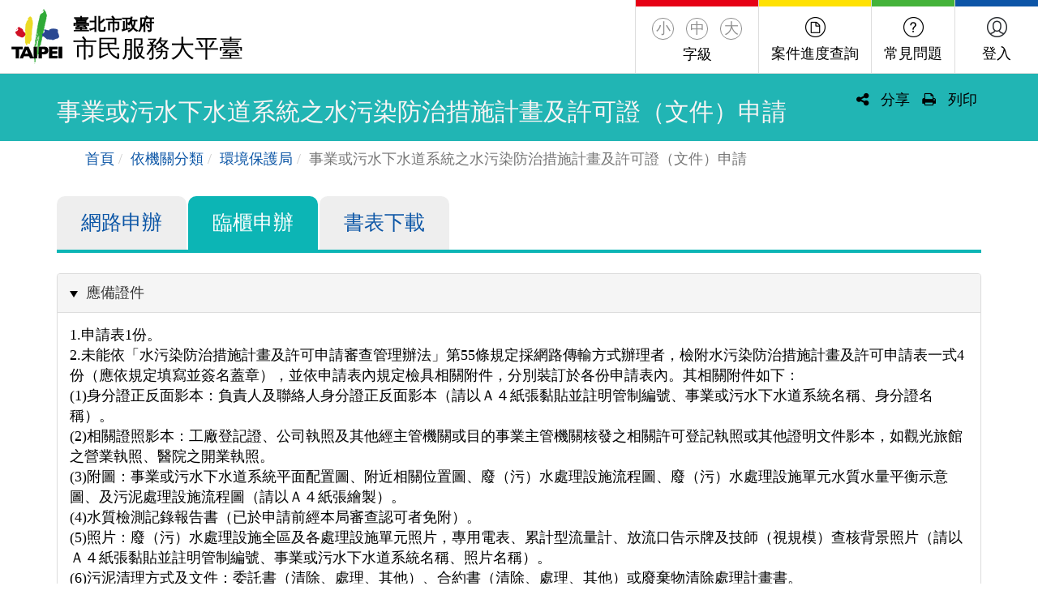

--- FILE ---
content_type: text/html; charset=utf-8
request_url: https://service.gov.taipei/Case/ApplyWay/201907260586
body_size: 28694
content:

<!DOCTYPE html>
<html lang="zh-TW">

<head>
    <meta charset="UTF-8">
        <title>事業或污水下水道系統之水污染防治措施計畫及許可證（文件）申請</title>

    <meta http-equiv="X-UA-Compatible" content="IE=edge">
    <meta name="viewport" content="width=device-width, initial-scale=1">
    <!-- The above 3 meta tags *must* come first in the head; any other head content must come *after* these tags -->
    <meta name="author" content="Taipei City Government">
    <meta name="keywords" content="臺北市政府">
    <meta name="description" content="臺北市政府">
    <!-- icon -->
    <link rel="shortcut icon" href="/img/ico/favicon.ico" />
    <!-- <link rel="icon" type="image/gif" href="assets/img/ico/animated_favicon1.gif" /> -->
    <link rel="icon" sizes="192x192" href="/img/ico/logo_192.png" />
    <link rel="apple-touch-icon" sizes="114x114" href="/img/ico/logo_114.png" />
    <link rel="apple-touch-icon-precomposed" sizes="144x144" href="/img/ico/logo_144.png" />
    <!--Facebook meta-->
    <meta property="og:title" content="臺北市政府" />
    <meta property="og:description" content="臺北市政府" />
    <meta property="og:site_name" content="臺北市政府" />
    <meta property="og:image" content="/img/ico/logo_fb.png" />
    <meta property="og:url" content="" />
    <meta property="og:type" content="website" />
    <!-- Plugins CSS -->
    <link href="/plugins/bootstrap/css/bootstrap.min.css" rel="stylesheet">
    <link href="/plugins/fancybox/dist/jquery.fancybox.min.css" rel="stylesheet">
    <link href="/plugins/owlcarousel/dist/assets/owl.carousel.min.css" rel="stylesheet">
    <link href="/plugins/owlcarousel/dist/assets/owl.theme.default.min.css" rel="stylesheet">
    <link href="/css/plugins.css" rel="stylesheet">
    <!-- Kyart CSS -->
    <link href="/css/style.css" rel="stylesheet">


    <link rel="stylesheet" media="print" href="/css/print.css">

    

    <!-- Global site tag (gtag.js) - Google Analytics -->
    <script async src="https://www.googletagmanager.com/gtag/js?id=G-JSV0KJ0Y35"></script>
    <script>

        window.dataLayer = window.dataLayer || [];
        function gtag() { dataLayer.push(arguments); }
        gtag('js', new Date());

        gtag('config', 'G-JSV0KJ0Y35');
    </script>
</head>

<body class="main">
    <div class="wrapper index">
        <!-- header & menu -->
        <header>
            <div class="nav-toggle" id="id-menutoggle"><img src="/img/theme/nav-btn-01.png" alt="主選單展開收合按鈕"></div>
            <div class="headertop font-level-content">
                <div class="logolink float-left">
                    <a href="/" alt="首頁連結" title="首頁連結">
                        <div class="logo-block"><img src="/img/theme/logo_01.png" alt="網站商標"></div>
                        <div class="logo-text">
                            <h4>臺北市政府</h4>
                            <p>市民服務大平臺</p>
                        </div>
                    </a>
                </div>
                <div class="main-nav">
                    <div class="qlink float-right">
                        <ul>
                            <li class="label-red font-level">
                                <div class="fl-btn" id="font-size">
                                    <button type="button" class="font-small" id="font-small">小</button>
                                    <button type="button" class="font-medium" id="font-medium">中</button>
                                    <button type="button" class="font-large" id="font-large">大</button>
                                </div>
                                <p class="idmenu-text">字級</p>
                            </li>
                            <li class="label-yellow">
                                <a id="autoclick"
                                   href="/Case/Search"
                                   alt="案件進度查詢連結" title="案件進度查詢">
                                    <div class="tlink-icon">
                                        <img src="/img/theme/toplinkicon_01.png"
                                             alt="按鍵進度查詢連結的icon">
                                    </div>
                                    <p class="idmenu-text">案件進度查詢</p>
                                </a>
                            </li>
                            <li class="label-green">
                                <a href="/QA" alt="常見問題連結" title="常見問題">
                                    <div class="tlink-icon">
                                        <img src="/img/theme/toplinkicon_02.png" alt="新手上路連結的icon">
                                    </div>
                                    <p class="idmenu-text">常見問題</p>
                                </a>
                            </li>

                            <li class="label-blue">
                                <a href="javascript:void(0)" onclick="Logout()" alt="會員登出連結" title="會員登出"
                                   id="LogoutArea" hidden="hidden">
                                    <div class="tlink-icon">
                                        <img src="/img/theme/toplinkicon_03.png" alt="會員登入連結的icon">
                                    </div>
                                    <p class="idmenu-text" id="showMemberName"> (登出)</p>
                                </a>
                                <a href="javascript:void(0)" onclick="Login()" alt="會員登入連結" title="會員登入" id="LoginArea"
                                   hidden="hidden">
                                    <div class="tlink-icon">
                                        <img src="/img/theme/toplinkicon_03.png" alt="會員登入連結的icon">
                                    </div>
                                    <p class="idmenu-text" style="width: 72px; height: 90px; display: block;">登入</p>
                                </a>
                            </li>
                        </ul>
                    </div>
                </div>
            </div>

        </header>

        <!-- header & menu END-->

        

<style>
    /*機關名稱*/
    .active_li {
        color: #f9f4f4;
    }

    .li_a {
        border-top-left-radius: 10px !important;
        border-top-right-radius: 10px !important;
    }
    /*機關名稱*/
    .selectbar_div {
        background: rgba(255,255,255,.15);
        border-right: rgba(255,255,255,.15);
        border-top: rgba(255,255,255,.15);
        border-left: rgba(255,255,255,.15);
        border-bottom: 4px solid #0cb5b5;
    }

    .table tr:nth-child(odd) {
        background: #ffffff;
        border: #d8d7d7;
        padding: 2px;
    }

    .table tr:nth-child(even) {
        background: #f5f5f5;
        border: #d8d7d7;
        padding: 2px;
    }

    .table-bordered > tbody > tr > td {
        border: none;
    }

    .table-bordered > thead > tr > th {
        border: none;
    }

    .ctsubnav.nav-pills > li.active_li > a {
        background: #0cb5b5 !important;
        color: #fff;
    }

    .btn btn-green {
        border-color: #fff;
    }
</style>

<script src="/Scripts/jquery-3.6.0.min.js"></script>
<section class="content-banner bg01 font-level-content" style="background: #21b5b4;">
    <div class="container">
    <h2 style="color:#f9f4f4;">事業或污水下水道系統之水污染防治措施計畫及許可證（文件）申請</h2>
<input id="DepartmentNo" name="DepartmentNo" type="hidden" value="AKAA" /><input id="DepartmentName" name="DepartmentName" type="hidden" value="環境保護局" /><input id="CaseTitle" name="CaseTitle" type="hidden" value="事業或污水下水道系統之水污染防治措施計畫及許可證（文件）申請" />        <style>
            .content-banner h2 {
                font-size: 30px;
            }
        </style>
<ul class="list-unstyled list-inline social-area">
    <li><a href="mailto:?subject=北市府線上聯合服務中心分享轉寄&body=請到此站https//service.gov.taipei看看"><i class="fa fa-share-alt"></i></a></li>
    <li>分享</li>
    
    <li><a href="javascript:void(0)" onclick="print()"><i class="fa fa-print"></i></a></li>
    <li>列印</li>

</ul>


    </div>
</section>
<ol class="breadcrumb" style="background:#f7f7f700;padding-left: 105px;padding-top: 10px;margin-bottom: -5px;" id="CasePath">
    <script type="text/javascript">
        $("#CasePath").append('<li class="breadcrumb-item"><a href="~/">首頁</a></li>');
        $("#CasePath").append('<li class="breadcrumb-item"><a href="javascript:void(0);">依機關分類</a></li>');
        $("#CasePath").append('<li class="breadcrumb-item"><a href="/Department/' + $("#DepartmentNo").val() + '">' + $("#DepartmentName").val() + '</a></li>');
        $("#CasePath").append('<li class="breadcrumb-item active">' + $("#CaseTitle").val() + '</a></li>');
    </script>
</ol>


<section class="content font-level-content" style="padding-top:5px;">
    <div class="container">

        <div class="function-panel">
<br style="padding-top:10px" />
                <div class="selectbar_div">
                    <ul class="nav nav-pills ctsubnav js-cd-navigation">
        <li role="presentation" class=''>
            <a href='/Case/ApplyWay/201907260585' class="li_a">網路申辦</a>
        </li>        <li role="presentation" class='active_li'>
            <a href='/Case/ApplyWay/201907260586' class="li_a">臨櫃申辦</a>
        </li>        <li role="presentation" class=''>
            <a href='/Case/ApplyWay/201907260587' class="li_a">書表下載</a>
        </li>                    </ul>
                </div>
                                <br style="padding-bottom:10px" />                    </div>




        <div class="panel-group defaultcollapse" id="accordion" role="tablist" aria-multiselectable="true">
                <div class="panel panel-default">
        <div class="panel-heading" role="tab" id="heading1">
            <h4 class="panel-title">
                <a role="button"  data-toggle="collapse" data-parent="#accordion" href="#collapse1"
                   aria-expanded="true" aria-controls="collapse1">應備證件</a>
            </h4>
        </div>
        <div id="collapse1" class="panel-collapse collapse in" role="tabpanel" aria-labelledby="heading1">
            <div class="panel-body">
                                <span>
                                    1.申請表1份。<br />2.未能依「水污染防治措施計畫及許可申請審查管理辦法」第55條規定採網路傳輸方式辦理者，檢附水污染防治措施計畫及許可申請表一式4份（應依規定填寫並簽名蓋章），並依申請表內規定檢具相關附件，分別裝訂於各份申請表內。其相關附件如下：<br />(1)身分證正反面影本：負責人及聯絡人身分證正反面影本（請以Ａ４紙張黏貼並註明管制編號、事業或污水下水道系統名稱、身分證名稱）。<br />(2)相關證照影本：工廠登記證、公司執照及其他經主管機關或目的事業主管機關核發之相關許可登記執照或其他證明文件影本，如觀光旅館之營業執照、醫院之開業執照。<br />(3)附圖：事業或污水下水道系統平面配置圖、附近相關位置圖、廢（污）水處理設施流程圖、廢（污）水處理設施單元水質水量平衡示意圖、及污泥處理設施流程圖（請以Ａ４紙張繪製）。<br />(4)水質檢測記錄報告書（已於申請前經本局審查認可者免附）。<br />(5)照片：廢（污）水處理設施全區及各處理設施單元照片，專用電表、累計型流量計、放流口告示牌及技師（視規模）查核背景照片（請以Ａ４紙張黏貼並註明管制編號、事業或污水下水道系統名稱、照片名稱）。<br />(6)污泥清理方式及文件：委託書（清除、處理、其他）、合約書（清除、處理、其他）或廢棄物清除處理計畫書。<br />
                                </span><br />

            </div>
        </div>
    </div>
    <div class="panel panel-default">
        <div class="panel-heading" role="tab" id="heading2">
            <h4 class="panel-title">
                <a role="button" class="collapsed" data-toggle="collapse" data-parent="#accordion" href="#collapse2"
                   aria-expanded="false" aria-controls="collapse2">申請方式</a>
            </h4>
        </div>
        <div id="collapse2" class="panel-collapse collapse in" role="tabpanel" aria-labelledby="heading2">
            <div class="panel-body">
                                <span>
                                    臨櫃親自申辦、委託申辦、郵寄申辦、網路申辦（全程式）
                                </span><br />

            </div>
        </div>
    </div>
    <div class="panel panel-default">
        <div class="panel-heading" role="tab" id="heading3">
            <h4 class="panel-title">
                <a role="button" class="collapsed" data-toggle="collapse" data-parent="#accordion" href="#collapse3"
                   aria-expanded="false" aria-controls="collapse3">繳費方式</a>
            </h4>
        </div>
        <div id="collapse3" class="panel-collapse collapse in" role="tabpanel" aria-labelledby="heading3">
            <div class="panel-body">
                                <span>
                                    □免繳納規費■須繳納規費（如備註3）<br />□提供網路繳費方式■提供非網路繳費方式<br />
                                </span><br />

            </div>
        </div>
    </div>
    <div class="panel panel-default">
        <div class="panel-heading" role="tab" id="heading4">
            <h4 class="panel-title">
                <a role="button" class="collapsed" data-toggle="collapse" data-parent="#accordion" href="#collapse4"
                   aria-expanded="false" aria-controls="collapse4">處理時限</a>
            </h4>
        </div>
        <div id="collapse4" class="panel-collapse collapse in" role="tabpanel" aria-labelledby="heading4">
            <div class="panel-body">
                                <span>
                                    1.一般申辦(非網路)：30日<br />2.網路申辦：30日■全程式□非全程式□網路預約<br />3.須請釋或會外機關(個案性)增加時限：無<br />
                                </span><br />

            </div>
        </div>
    </div>
    <div class="panel panel-default">
        <div class="panel-heading" role="tab" id="heading5">
            <h4 class="panel-title">
                <a role="button" class="collapsed" data-toggle="collapse" data-parent="#accordion" href="#collapse5"
                   aria-expanded="false" aria-controls="collapse5">法規依據</a>
            </h4>
        </div>
        <div id="collapse5" class="panel-collapse collapse in" role="tabpanel" aria-labelledby="heading5">
            <div class="panel-body">
                                <span>
                                    水污染防治措施計畫及許可申請審查管理辦法
                                </span><br />

            </div>
        </div>
    </div>
    <div class="panel panel-default">
        <div class="panel-heading" role="tab" id="heading6">
            <h4 class="panel-title">
                <a role="button" class="collapsed" data-toggle="collapse" data-parent="#accordion" href="#collapse6"
                   aria-expanded="false" aria-controls="collapse6">承辦單位</a>
            </h4>
        </div>
        <div id="collapse6" class="panel-collapse collapse in" role="tabpanel" aria-labelledby="heading6">
            <div class="panel-body">
                                <span>
                                    臺北市政府環境保護局水質病媒管制科<br />電話:02-27208889轉7257、1750<br />傳真:02-27206235<br />地址:110204臺北市信義區市府路1號7樓東北區
                                </span><br />

            </div>
        </div>
    </div>
    <div class="panel panel-default">
        <div class="panel-heading" role="tab" id="heading7">
            <h4 class="panel-title">
                <a role="button" class="collapsed" data-toggle="collapse" data-parent="#accordion" href="#collapse7"
                   aria-expanded="false" aria-controls="collapse7">備註</a>
            </h4>
        </div>
        <div id="collapse7" class="panel-collapse collapse in" role="tabpanel" aria-labelledby="heading7">
            <div class="panel-body">
                                <span>
                                    1.依「水污染防治措施計畫及許可申請審查管理辦法」規定，應於中華民國106年1月1日起採網路傳輸方式辦理。<br />2.若因不可抗拒因素無法採網路傳輸方式辦理，經本局同意得以書面方式申請。<br />3.依水污染防治各項許可申請收費標準繳納規費。<br />
                                </span><br />

            </div>
        </div>
    </div>

        </div>
    </div>
</section>







        <!-- Footer===================-->

        <footer>
            <a name="footer"></a>
            <div class="container">
                <div class="footerlink font-level-content">
                    <ul>
                        <li><a href="/SiteMap">網站導覽</a></li>
                        <li><a href="https://id.taipei/tpcd/" target="_blank">台北通</a></li>
                        <li><a href="https://www.gov.taipei/News_Content.aspx?n=10FDEA7683714512&sms=AA987E1C50412097&s=3B6C92FD22C01611">政府網站資料開放宣告</a></li>
                        <li><a href="/Privacy">隱私權及資訊安全政策</a></li>
                    </ul>
                </div>
                <div class="copyright font-level-p">
                    <span><i class="fa fa-map-marker" aria-hidden="true"></i> 110204 臺北市信義區市府路1號</span>
                    <span><i  aria-hidden="true"></i>Tel: 02-27208889(代表號)</span>
                    <span>臺北市民免付費當家熱線1999(公共電話，放心講及第二類電信除外)</span>
                    <span>本網站建議使用Chrome瀏覽器</span>
                    
                </div>
            </div>


<div class="copyright">
    <span>網站版次 V20250327</span>
    <span>更新時間 2025/03/27</span>
    <span style="display:none"><i>目前線上人數 <span id="currentUserCount">41419556</span></i></span>
    <span style="display:none"><i>累計線上人數 66851226</i></span>
</div>                    <span class="copyright font-level-p">AP-03</span>

        </footer>

        <!-- Footer End -->
    </div>

    <!-- Modal -->
    <div class="modal fade" id="confirmTemplate" tabindex="-1" aria-labelledby="exampleModalLabel" aria-hidden="true">
        <div class="modal-dialog">
            <div class="modal-content">
                <div class="modal-header">
                    <button type="button" class="close" data-dismiss="modal" aria-label="Close">
                        <span aria-hidden="true">&times;</span>
                    </button>
                    <h3 class="modal-title" style="font-weight: bold">
                        臺北市政府
                        <small class="value-holder"></small>
                    </h3>
                </div>
                <div class="modal-body">

                </div>
                <div class="modal-footer">
                    <button type="button" id="confirm_no" class="btn btn-s btn-gray btn-br5" data-dismiss="modal"
                            aria-label="Close" value="Yes" style="width: 70px">
                        取消
                    </button>
                    <button type="button" id="confirm_yes" class="btn btn-s btn-green btn-br5" value="No"
                            style="width: 70px">
                        確定
                    </button>
                </div>
            </div>
        </div>
    </div>

    <div class="modal fade" id="messageTemplate" tabindex="-1" aria-labelledby="exampleModalLabel" aria-hidden="true">
        <div class="modal-dialog">
            <div class="modal-content">
                <div class="modal-header">
                    <button type="button" class="close" data-dismiss="modal" aria-label="Close">
                        <span aria-hidden="true">&times;</span>
                    </button>
                    <h3 class="modal-title" style="font-weight: bold">
                        臺北市政府
                        <small class="value-holder"></small>
                    </h3>
                </div>
                <div class="modal-body">

                </div>
                <div class="modal-footer">
                    <button type="button" id="message_yes" class="btn btn-s btn-gray btn-br5" data-dismiss="modal"
                            aria-label="Close" value="Yes" style="width: 70px">
                        確定
                    </button>
                </div>
            </div>
        </div>
    </div>

    <!-- JS lib -->
    <script src="/Scripts/jquery-3.6.0.min.js"></script>
    <script src="/Scripts/jquery-migrate-3.3.2.min.js"></script>
    <script src="/Scripts/moment.min.js"></script>
    <script src="/plugins/bootstrap/js/bootstrap.min.js"></script>
    <script src="/plugins/fancybox/dist/jquery.fancybox.min.js"></script>
    <script src="/plugins/owlcarousel/dist/owl.carousel.min.js"></script>
    <script src="/plugins/autocomplete/autocomplete.js"></script>
    
    
    
    <!-- theme js -->

    <script src="/Scripts/jquery.cookie.js"></script>
    
    <script src="/plugins/jquery-textresizer-master/jquery.textresizer.js"></script>
    <script src="/Scripts/ui-setting.js"></script>
    <script src="/Scripts/site/tpesite.js"></script>

    <script src="/Scripts/jquery.signalR-2.3.0.min.js"></script>
    <script src="/signalr/hubs"></script>

    

<script type="text/javascript">
        $(function () {

            // owl bigbanner
            $('.bigbanner').owlCarousel({
                loop: true,
                margin: 0,
                nav: true,
                items: 1,
                singleItem: true,
                navText: ['<img src="/img/banner/index_banner_arrow_prev.png" alt="上一則">', '<img src="/img/banner/index_banner_arrow_next.png" alt="上一則">'],
                autoplay: true,
                autoplayTimeout: 10000,
                autoplayHoverPause: true
                // animateIn: 'fadeIn'
            })
            // nav toggle
            $('#id-menutoggle').click(function (event) {
                $('.main-nav').toggleClass('active');
                $('body').toggleClass('open-index');
                // if($('.wrapper').hasClass('open')){
                //     $('<div class="index-menumask"></div>').appendTo("body");
                // }else{
                //     $('.index-menumask').remove();
                // }

            });
            $('.wrapper').click(function (e) {
                if (e.target == $(this)[0]) {
                    $('body').removeClass('open-index'); // or hide()
                    $('.main-nav').removeClass('active');
                }
            });
            $(window).scroll(function () {
                var menu_top = 200;
                if ($(window).scrollTop() >= menu_top) {
                    $('header').addClass('menuFixed')
                } else {
                    $('header').removeClass('menuFixed')
                }
            });

            LoginArea(
                'no',
                '');

            // Reference the auto-generated proxy for the hub.
            var userActivity = $.connection.userActivityHub;

            if (userActivity) {

                //// Create a function that the hub can call back to display messages.
                userActivity.client.updateUsersOnlineCount = function (count) {
                    // Add the message to the page.
                    //alert('updateUsersOnlineCount');
                    //$('#currentUserCount').text(count);
                };

                $.connection.hub.start().done(function () {
                    //alert('start().done');
                });
            }
        })

        TPE_INIT();
</script>

    <script type="text/javascript">
        function Login() {
            var expand = "&state=https%3a%2f%2fservice.gov.taipei%3a443";
            var clientId = "251519ef4126ae8d622c6eb0ac4217b5805d48d7";
            var redirectUrl = "https://service.gov.taipei/Member/OAuthCallback";
            var scope = "uuid email phone_no member_type verify_level formatted_name real_name id_no birthday addresses is_citizen is_native_people resident_address";
            var authUrl = "https://id.taipei/isso/oauth2/authorize?response_type=code&client_id=" + encodeURIComponent(clientId) + "&redirectUri=" + encodeURIComponent(redirectUrl) + "&scope=" + encodeURIComponent(scope) + expand;//;
            //var authUrl = "https://id.taipei/isso/oauth2/authorize?response_type=code&client_id=" + clientId + "&redirectUri=" + redirectUrl + "&scope=real_name id_no phone_no" + expand;//;
            sessionStorage.setItem('TPELoginRedirectUrl', location.href);
            sessionStorage.setItem('TPELoginProcessType', 'new');

        

                //window.open(authUrl, 'formLogin');

            debugger;
            console.log(authUrl);
                window.location.href = authUrl;
        }


        function Logout() {
            if (confirm('確定登出？')) {
                $.post('/Member/Logout', {}, function () {
                    self.location.href = '/';
                });
            }
        }
    </script>

    <script>
        if (self == top) {
            var theBody = document.getElementsByTagName('body')[0];
            theBody.style.display = "block"
        } else {
            top.location = self.location
        }
    </script>

    <script type="text/javascript">
        function showConfirmationWindow(message, confirm_yes, confirm_no) {
            showMessagebox('#confirmTemplate', message, "#confirm_yes", confirm_yes, "#confirm_no", confirm_no);
        }

        function showMessageWindow(message, confirm_yes) {
            showMessagebox('#messageTemplate', message, "#message_yes", confirm_yes);
        }

        function showMessagebox(templateId, message, yesId, confirm_yes, noId, confirm_no) {
            var template = $(templateId);
            if (template == undefined) return;

            template.find('.modal-body').html(message);
            template.modal("show");

            var yes = $(yesId);
            if (yes != undefined) {
                yes.off("click");
                yes.click(function () {
                    if (confirm_yes != undefined || confirm_yes != null) {
                        confirm_yes();
                    }
                    template.modal("hide")
                });
            }

            var no = $(noId);
            if (no != undefined) {
                no.off("click");
                no.click(function () {
                    if (confirm_no != undefined || confirm_no != null) {
                        confirm_no();
                    }
                    template.modal("hide")
                });
            }
        }

    </script>


    


        <script type="text/javascript" src="/Scripts/jquery.snsShare.js"></script>
    <script>
        $(document).ready(function () {
            
            $('.share-to').snsShare('分享 事業或污水下水道系統之水污染防治措施計畫及許可證（文件）申請', '分享 事業或污水下水道系統之水污染防治措施計畫及許可證（文件）申請', encodeURIComponent(location.href));
        });
    </script>

</body>

</html>




--- FILE ---
content_type: text/css
request_url: https://service.gov.taipei/css/style.css
body_size: 63881
content:
@import url(../fonts/font-awesome.min.css);
@import url(kyart-ui.css);

/*--------------------------------------------*/

/*index*/

.index section {
    margin-bottom: 50px;
}

.index .nav-toggle {
    display: none;
}

.index-search {
    display: block;
    text-align: center;
    padding: 20px 0 50px 0;
}

    .index-search h1 {
        font-size: 2.8em;
        /*font-weight: 700;*/
    }

    .index-search input {
        width: 100%;
        font-size: 1.44em;
        padding: 20px;
        border: 5px solid #EDC2A2;
        margin-bottom: 15px;
        padding-right: 60px;
    }

    .index-search .index-search-input {
        position: relative;
        display: inline-block;
        width: 100%;
        max-width: 800px;
    }

        .index-search .index-search-input button {
            position: absolute;
            right: 10px;
            top: 20px;
            border: none;
            background-color: transparent;
            padding: 10px;
        }

    .index-search .hot-keywords {
        font-size: 1.33em;
    }

        .index-search .hot-keywords a {
            margin: 5px 10px;
        }

.index .organ-list {
    display: table;
    width: 100%;
    table-layout: fixed;
    border-collapse: collapse;
    margin: 0;
    font-size: 22px;
    border: 1px solid #777;
}

    .index .organ-list .organ-tr {
        display: table-row;
    }

        .index .organ-list .organ-tr .organ-td {
            display: table-cell;
            background-color: #f6f7fb;
            border: 1px solid #e2e2e2;
            position: relative;
        }

            .index .organ-list .organ-tr .organ-td p {
                display: block;
                margin: 0;
                padding: 12px 60px 12px 10px;
                font-size: 24px;
            }

            .index .organ-list .organ-tr .organ-td span {
                right: 10px;
                top: 10px;
                position: absolute;
                display: block;
                width: 40px;
                height: 40px;
                font-size: 22px;
                color: #10b4b5;
                text-align: right;
            }

            .index .organ-list .organ-tr .organ-td a {
                display: block;
            }

            .index .organ-list .organ-tr .organ-td:hover {
                background-color: #0cb6b6;
            }

                .index .organ-list .organ-tr .organ-td:hover a, .index .organ-list .organ-tr .organ-td:hover span {
                    color: #fff;
                }

.serv-list {
    display: table;
    width: 100%;
    margin: 20px 0;
}

    .serv-list .serv-item {
        display: inline-block;
        width: 33.3333%;
        float: left;
        padding: 10px;
        position: relative;
    }

        .serv-list .serv-item .sublist {
            position: absolute;
            opacity: 0;
            width: calc(100% - 20px);
            height: 0;
            background-color: #fff;
            z-index: 1;
            top: 54px;
            left: 10px;
            border-radius: 4px;
            border-top-left-radius: 0;
            border-top-right-radius: 0;
            box-shadow: 0 0 10px #ccc;
            padding: 10px;
            transition: all linear 0.2s;
        }

            .serv-list .serv-item:hover .sublist, .serv-list .serv-item .sublist.open-sublist {
                display: block;
                opacity: 1;
                height: calc(100% - 59px);
            }

            .serv-list .serv-item .sublist ul {
                list-style: none;
                padding: 0;
                margin: 0;
            }

                .serv-list .serv-item .sublist ul li a {
                    display: block;
                    text-align: center;
                    padding: 3px 12px;
                    color: #555;
                    font-size: 0.875rem;
                }

                    .serv-list .serv-item .sublist ul li a:hover {
                        background-color: #0fb5b6;
                        color: #fff;
                        border-radius: 4px;
                    }

                .serv-list .serv-item .sublist ul li .serv-moretoggle {
                    border-bottom: 0;
                    text-align: center;
                    cursor: pointer;
                    transition: all linear 0.2s;
                    margin-top: 5px;
                }

                    .serv-list .serv-item .sublist ul li .serv-moretoggle:hover {
                        color: #f20;
                    }

        .serv-list .serv-item .morelink {
            position: absolute;
            top: 0;
            left: 50%;
            width: 0;
            overflow: hidden;
            opacity: 0;
            height: 0;
            background-color: #fff;
            border-radius: 4px;
            box-shadow: 0 0 10px #ccc;
            transition: all linear 0.2s
        }

            .serv-list .serv-item .morelink.open {
                display: block;
                left: 0;
                width: 100%;
                height: auto;
                opacity: 1;
                padding: 10px 10px 10px 10px;
                z-index: 3;
            }

            .serv-list .serv-item .morelink .closemore-btn {
                display: block;
                width: 25px;
                height: 25px;
                position: absolute;
                right: 6px;
                top: 16px;
                font-size: 0.8rem;
                line-height: 1.3rem;
                text-align: center;
                color: #fff;
                cursor: pointer;
                background-color: #b9b9b9;
                border-radius: 15px;
            }


            .serv-list .serv-item .morelink h4 {
                border-bottom: 1px solid #ddd;
                font-size: 1.1rem;
                padding-bottom: 10px;
                color: #777;
            }

            .serv-list .serv-item .morelink ul {
                list-style: none;
                padding: 0;
                margin: 0;
            }

                .serv-list .serv-item .morelink ul li a {
                    padding: 3px 5px;
                    display: block;
                    color: #0fb5b6;
                    font-size: 0.875rem;
                }

                    .serv-list .serv-item .morelink ul li a:hover {
                        background-color: #0fb5b6;
                        color: #fff;
                        border-radius: 4px;
                    }

        .serv-list .serv-item .si-frame {
            display: block;
            border: 1px solid #cccccc;
            border-radius: 4px;
            overflow: hidden;
            transition: all linear 0.2s;
        }

            .serv-list .serv-item .si-frame h3 {
                color: #fff;
                margin: 0;
                padding: 9px;
                font-weight: 700;
                text-align: center;
                /* Permalink - use to edit and share this gradient: http://colorzilla.com/gradient-editor/#f9e6ca+0,ce90a5+100 */
                /*background: #f9e6ca;*/ /* Old browsers */
                /*background: -moz-linear-gradient(left, #f9e6ca 0%, #ce90a5 100%);*/ /* FF3.6-15 */
                /*background: -webkit-linear-gradient(left, #f9e6ca 0%,#ce90a5 100%);*/ /* Chrome10-25,Safari5.1-6 */
                /*background: linear-gradient(to right, #f9e6ca 0%,#ce90a5 100%);*/ /* W3C, IE10+, FF16+, Chrome26+, Opera12+, Safari7+ */
                filter: progid:DXImageTransform.Microsoft.gradient( startColorstr='#f9e6ca', endColorstr='#ce90a5',GradientType=1 ); /* IE6-9 */
            }

            .serv-list .serv-item .si-frame p {
                background-color: #EEEEEE;
                margin: 0;
                padding: 15px 20px;
                font-size: 1em;
                line-height: 30px;
                height: 130px;
                overflow: auto;
            }

            .serv-list .serv-item .si-frame:hover {
                /* transform: scale(1.1); */
            }

.situ-list {
    display: table;
    width: 100%;
    margin: 0;
}

.sectionBox {
    border: 1px solid #7E7E7E;
    margin: 0 0 20px 0;
}

.situ-list .situ-item {
    display: inline-block;
    width: 33.333333%;
    float: left;
    padding: 10px;
}

    .situ-list .situ-item .si-frame {
        display: block;
        border: 0px solid #7E7E7E;
        border-radius: 4px;
        overflow: hidden;
        transition: all linear 0.2s;
    }

        .situ-list .situ-item .si-frame h3 {
            background-color: #00cccc;
            color: #fff;
            margin: 0;
            padding: 9px;
            font-weight: 700;
            text-align: center;
        }

        .situ-list .situ-item .si-frame .text-area {
            background-color: #fff;
            margin: 0;
            padding: 15px 20px;
            line-height: 30px;
            height: 200px;
            text-align: center;
            position: relative;
        }

            .situ-list .situ-item .si-frame .text-area p {
                position: absolute;
                right: 10px;
                top: 50%;
                font-size: 2em;
                margin-top: -10px;
            }

                .situ-list .situ-item .si-frame .text-area p span {
                    display: block;
                    font-size: 0.5em;
                }

        .situ-list .situ-item .si-frame:hover {
            transform: scale(1.1);
        }

.messageslider {
    margin-top: 60px;
    padding-bottom: 100px;
}

    .messageslider .item {
        display: block;
        box-sizing: border-box;
        padding: 10px;
    }

        .messageslider .item a {
            display: block;
            background-color: #f8f7f6;
            padding: 20px 35px;
            height: 180px;
            background-position: 100% 100%;
        }

            .messageslider .item a h4 {
                padding-bottom: 15px;
                position: relative;
                font-size: 16px;
                font-family: "Century Gothic", "Helvetica";
                margin-bottom: 25px;
            }

                .messageslider .item a h4:before {
                    content: "";
                    display: block;
                    height: 0px;
                    width: 40px;
                    border-top: 2px solid #d10811;
                    position: absolute;
                    bottom: 0px;
                    left: 0;
                }

            .messageslider .item a p {
                font-size: 18px;
                font-weight: 700;
                color: #000;
            }

            .messageslider .center .item a, .messageslider .item a:hover {
                background-color: #aa2e38;
                background-repeat: no-repeat;
                background-position: 100% 100%;
                background-size: contain;
            }

            .messageslider .item a:hover {
                /*background-color: #aa2e38;*/
                transform: scale(1.05);
            }

                .messageslider .center .item a h4, .messageslider .item a:hover h4 {
                    color: #fff;
                }

                    .messageslider .center .item a h4:before, .messageslider .item a:hover h4:before {
                        border-color: #fff;
                    }

                .messageslider .center .item a p, .messageslider .item a:hover p {
                    color: #fff;
                }

    .messageslider .owl-dots, .messageslider.owl-theme .owl-nav.disabled + .owl-dots {
        margin-top: 40px;
    }

/*content*/
.content {
    padding: 30px 15px;
    position: relative;
    min-height: 900px;
}

    .content.no-padding {
        padding: 0px;
    }

.pagination > li > a, .pagination > li > span {
    padding: 14px 22px;
}

.pagination > li {
    padding-left: 0px;
}

    .pagination > li:before {
        content: none;
    }

.function-panel {
    display: block;
    text-align: left;
    float: none;
}

    .function-panel .fl-left {
        float: left;
        display: inline-block;
    }

    .function-panel .fl-right {
        float: right;
        text-align: right;
        display: inline-block;
    }

        .function-panel .fl-right .btn {
            display: inline-block;
            margin: 0 0 0 10px;
        }

<<<<<<< HEAD
.function-panel:after {
    content: "";
    height: 10px;
    width: 100%;
    display: block;
    clear: both;
}

@media (max-width:600px) {
    .function-panel * {
        float: none;
    }

    .function-panel .btn {
        margin: 0 0 5px 0 !important;
        width: 100%
    }
}


======= > > > > > > > origin/master
/*news*/
.newslist {
    display: inline-block;
    width: 100%;
}

.newslist ul {
    list-style: none;
    padding: 0px;
    margin: 0px;
    display: inline-block;
    width: 100%;
}

    .newslist ul li {
    }

        .newslist ul li[class^="col-"]:nth-child(even) {
            padding-left: 2.5px;
            padding-right: 0px;
        }

        .newslist ul li[class^="col-"]:nth-child(odd) {
            padding-left: 0px;
            padding-right: 2.5px;
        }

        .newslist ul li a {
            background-color: #fff;
            display: inline-block;
            padding: 8px;
            width: 100%;
            position: relative;
        }

            .newslist ul li a .news-img {
                display: inline-block;
                width: 31%;
                float: left;
                height: 125px;
            }

                .newslist ul li a .news-img img {
                    width: 100%;
                }

            .newslist ul li a .news-txt {
                display: inline-block;
                width: 69%;
                float: left;
                padding: 5px 10px;
                position: relative;
            }

                .newslist ul li a .news-txt h5 {
                    color: #999;
                    font-size: 12px;
                    margin-bottom: 20px;
                }

                .newslist ul li a .news-txt p {
                    font-size: 18px;
                }

            .newslist ul li a:before {
                content: "";
                display: block;
                width: 100%;
                height: 100%;
                position: absolute;
                left: 0px;
                top: 0px;
                border: 0px solid #ccc;
                transition: all linear 0.2s;
            }

        .newslist ul li:hover a:before {
            content: "";
            display: block;
            width: 100%;
            height: 100%;
            position: absolute;
            left: 0px;
            top: 0px;
            border: 3px solid #D72830;
        }

.categorytag {
    display: inline-block;
    position: absolute;
    right: 10px;
    top: 10px;
    padding: 2px 5px;
    background-color: #333;
    color: #fff;
}

    .categorytag.orange {
        background-color: #DD510F;
    }

    .categorytag.green {
        background-color: #A5C41B;
    }

    .categorytag.yellow {
        background-color: #F2E625;
        color: #777;
    }

    .categorytag.lorange {
        background-color: #E79524;
    }

.news-content {
    background-color: #fff;
    padding: 15px 25px;
    position: relative;
    display: inline-block;
    width: 100%;
}

h4.news-title {
    font-size: 30px;
    color: #000;
    font-weight: 700;
    border-bottom: 1px solid #ccc;
    padding-bottom: 15px;
    margin-bottom: 20px;
}

    h4.news-title span {
        display: block;
        color: #999;
        font-size: 14px;
        margin-bottom: 15px;
    }

.new-txt {
    margin-bottom: 20px;
    display: inline-block;
    width: 100%;
}

    .new-txt [class^="col-"] img {
        width: 100%;
    }

    .new-txt p {
        padding: 0 15px;
        font-size: 14px;
        line-height: 1.6em;
    }

.dropdown-menu li {
    padding-left: 0px;
}

    .dropdown-menu li:before {
        content: none;
    }

.dropdown .caret {
    margin-left: 5px;
}

/*           Coco             */

/*content 共用樣式*/

.content h2 {
    font-weight: 600;
    color: #333;
}

.dropdown-menu > li > a {
    padding: 10px 20px;
}

    .dropdown-menu > li > a:hover {
        background: #eee;
    }

.dropdown-menu {
    border: none;
}

.bg_gray1 {
    background: #f0efec;
}

/*customer service page*/
.customer-service-banner {
    display: inline-block;
    width: 100%;
    padding: 40px 0px;
    background-image: url('../img/theme/content_bannerbg_02.jpg');
    background-repeat: no-repeat;
    background-size: cover;
}

/*Accordion menu plugin*/
.content .clearfix:after {
    content: ".";
    display: block;
    height: 0;
    clear: both;
    visibility: hidden
}

.ui-bubble {
    display: inline-block;
    width: 30px;
    height: 30px;
    overflow: hidden;
    background: url(../img/sicons.png) 0px 0px no-repeat;
}

.ui-ask {
    display: inline-block;
    width: 30px;
    height: 30px;
    overflow: hidden;
    background: url(../img/sicons.png) -34px 0px no-repeat;
}

.accordion-questions {
    width: 100%;
    margin: 20px auto;
    padding-top: 14px;
}

    .accordion-questions li h4 .ui-ask, .accordion-questions li h4 .ui-bubble {
        position: absolute;
        left: 0px;
        top: 9px;
    }

    .accordion-questions .panel-body {
        border-bottom: 5px solid #f0efec;
        font-size: 16px;
        vertical-align: bottom;
        list-style: none;
    }

        .accordion-questions .panel-body h4 {
            height: 40px;
            position: relative;
            color: #666;
            font-size: 14px;
            cursor: pointer;
            line-height: 40px;
            height: 40px;
            overflow: hidden;
            padding: 0 0 0 40px;
        }

    .accordion-questions .panel-default {
        border: none;
        border-radius: 0px;
        padding-left: 0px;
    }

    .accordion-questions .panel-title i {
        margin-right: 10px;
    }

    .accordion-questions .panel-body i {
        margin-right: 10px;
        float: left;
    }

    .accordion-questions .panel-heading {
        padding: 15px 15px;
    }

    .accordion-questions .panel-body p {
        display: inline;
    }

    .accordion-questions .panel-default > .panel-heading {
        background-color: #fff;
        border-color: none;
        color: #d10811;
    }

@media (max-width:1199px) {
    .serv-list .serv-item .si-frame h3 {
        font-size: 20px;
        height: 40px;
        padding: 5px 8px;
    }

    .serv-list .serv-item .sublist {
        top: 51px;
    }
}

@media (max-width:1024px) {

    /* index */
    header .headertop .logolink a .logo-block img {
        width: 40px;
    }

    header .headertop .logolink a .logo-text {
        padding-top: 10px;
    }

        header .headertop .logolink a .logo-text h4 {
            font-size: 14px;
        }

        header .headertop .logolink a .logo-text p {
            font-size: 18px;
            line-height: 18px;
        }

    header .qlink ul li {
        display: inline-block;
        width: 100%;
        float: none;
    }

        header .qlink ul li.font-level {
        }

        header .qlink ul li .idmenu-text {
        }

    .wrapper.index:before {
        content: "";
        opacity: 0;
        transition: all linear 0.2s;
    }

    .open-index .wrapper.index:before {
        content: "";
        display: block;
        width: 100%;
        height: calc(100% - 61px);
        position: fixed;
        background-color: #000;
        z-index: 9999;
        opacity: 0.3;
        top: 61px;
        left: 0;
    }

    body.open-index {
        overflow-y: hidden;
    }

    /* .index-menumask{display: block; width: 100%; height: calc(100% - 61px); position: fixed; background-color: #000; z-index: 9999; opacity: 0.3; top: 61px; left: 0; } */
    .index .nav-toggle {
        display: block;
        position: absolute;
        right: 15px;
        top: 15px;
    }

    .main-nav {
        transition: all linear 0.2s;
        position: fixed;
        right: -200px;
        top: 61px;
        width: 200px;
        height: calc(100% - 61px);
        z-index: 10000;
    }

        .main-nav.active {
            display: block;
            position: fixed;
            top: 61px;
            right: 0;
            background-color: #fff;
            box-shadow: 0 3px 5px #ccc;
        }

            .main-nav.active .qlink {
                float: none;
            }

    .situ-list .situ-item .si-frame .text-area p {
        font-size: 1.5em;
    }
}

@media (max-width:991px) {
    .serv-list .serv-item {
        width: 50%;
    }

    .situ-list .situ-item .si-frame .text-area {
        height: 250px;
    }

        .situ-list .situ-item .si-frame .text-area p {
            position: static;
            margin-top: 10px;
        }
}

@media (max-width:768px) {
}

@media (max-width:767px) {
    .index .organ-list .organ-tr {
        display: block;
    }

        .index .organ-list .organ-tr .organ-td {
            display: block;
        }

            .index .organ-list .organ-tr .organ-td a {
                display: block;
                line-height: 50px;
            }

            .index .organ-list .organ-tr .organ-td p {
                padding: 0 55px 0 15px;
            }

            .index .organ-list .organ-tr .organ-td span {
                top: 0;
            }

    .situ-list .situ-item {
        width: 50%
    }

    .index-search h1 {
        font-size: 2em
    }
}

@media (max-width:540px) {
    .serv-list .serv-item {
        width: 100%;
    }

        .serv-list .serv-item .si-frame p {
            height: 100%;
            min-height: 130px;
        }

    .situ-list .situ-item {
        width: 100%
    }
}

/*----共用樣式----------------------------------------*/

/*共用百葉窗*/

.defaultcollapse {
    clear: both;
}

    .defaultcollapse .panel-title {
        font-size: 1em;
    }

        .defaultcollapse .panel-title a {
            position: relative;
            line-height: 1.5em;
        }

            .defaultcollapse .panel-title a:before {
                content: "";
                margin: 0 10px 0 0;
                position: relative;
                left: 0;
                display: inline-block;
                width: 0;
                height: 0;
                border-style: solid;
                border-width: 8px 5px 0 5px;
                border-color: #000000 transparent transparent transparent;
            }

            .defaultcollapse .panel-title a.collapsed:before {
                transform: rotate(-90deg);
            }

/*共用tab樣式*/
.ctsubnav.nav-pills > li a {
    padding: 15px 30px;
    background: #eeeeee;
    border-radius: 0;
    text-align: center;
    font-size: 1.4em;
}

.ctsubnav.nav-pills > li.active > a, .nav-pills.ctsubnav > li.active > a:focus, .nav-pills.ctsubnav > li.active > a:hover {
    background: #0cb5b5;
}

.ctsubnav.nav-pills > li.active {
    position: relative;
}

    .ctsubnav.nav-pills > li.active:after {
        content: "";
        display: block;
        width: 0;
        margin-left: -10px;
        height: 0;
        border-style: solid;
        border-width: 10px 10px 0 10px;
        border-color: #0cb5b5 transparent transparent transparent;
        position: relative;
        left: 50%;
        bottom: 0;
    }

@media (max-width:768px) {
    .ctsubnav.nav-pills > li {
        display: table-cell;
        width: 1%;
        float: none;
    }

        .ctsubnav.nav-pills > li a {
            padding: 10px 3px;
        }
}

/*----Sitemap 網站地圖----------------------------------------*/

/*Sitemap*/

.sitemap {
}

    .sitemap .thumbnail h3 {
        font-weight: 600;
        margin: 0 0 20px 0;
        font-size: 1.5em;
        line-height: 2em;
        color: #777;
        text-align: center;
        border-bottom: 2px #ccc solid;
    }

    .sitemap .thumbnail {
        padding: 0 20px;
        min-height: 380px;
        display: block;
        border: none;
        background: url("../img/sitemap/sitemap_bg.png") no-repeat right bottom;
    }

/*----Sitemap 網站地圖----------------------------------------*/

/*Sitemap*/

.page-qa .headline {
    padding: 30px 0;
}

    .page-qa .headline h3 {
        padding: 0;
        margin: 0;
        font-size: 1.5em;
    }

        .page-qa .headline h3 img {
            margin: 0 10px 0 0;
            padding: 0;
        }

    .page-qa .headline ul.defaultlist {
        margin: 0 0 0 80px;
    }

@media (max-width:768px) {
    .page-qa .headline ul.defaultlist {
        margin: 5px 0 0 0;
    }
}

/*----------------------------------------------------          
  搜尋成果頁樣式  
----------------------------------------------------*/
#SearchListSet {
    line-height: 1.8em;
    margin-bottom: 30px;
}

    #SearchListSet .HeadTitle:before {
        font-family: 'Glyphicons Halflings';
        content: "\e003";
        display: inline-block;
    }

    #SearchListSet .HeadTitle {
        font-weight: bold;
        margin: 0 0 20px 0;
    }

    #SearchListSet .KeyStyle {
        color: #ff0000;
    }

    #SearchListSet .Title {
    }

        #SearchListSet .Title a {
            font-size: 1.8em;
            color: #0c56a6;
            font-weight: normal;
            text-decoration: none;
        }

            #SearchListSet .Title a:hover {
                border: none;
                border-bottom: #e8190f solid 1px;
                text-decoration: none;
            }

        #SearchListSet .Title .label {
            background: #fff;
            border: 1px solid #ccc;
            color: #777;
            font-size: 1.2em;
            padding: 10px 20px;
            float: right;
        }

        #SearchListSet .Title p {
            color: #0cb5b5;
        }

    #SearchListSet .ct ol {
        line-height: 1.5em;
    }

        #SearchListSet .ct ol li {
            padding: 0;
            background: none !important;
            margin-bottom: 10px;
        }

    #SearchListSet ul {
        border-top: #ccc dotted 1px;
        margin: 0;
        padding: 0;
        line-height: 1.8em;
        list-style: none;
    }

        #SearchListSet ul li {
            color: #555555;
            padding: 30px 15px;
        }

            #SearchListSet ul li:nth-child(even) {
                background: #f9f9f9;
            }

/*----------------------------------------------------          
  跳頁選單樣式  
----------------------------------------------------*/
.pagJumber {
    text-align: center;
}

    .pagJumber ul.pagination {
        margin: 0 auto;
    }

        .pagJumber ul.pagination li.active a {
            border: none;
            background: #0cb5b5;
            color: #ffffff;
        }

@media (max-width:480px) {
    .pagJumber .pagination > li > a, .pagination > li > span {
        padding: 10px 16px;
    }
}

/*----------------------------------------------------          
  搜尋bar樣式  
----------------------------------------------------*/
.searchBar {
    clear: both;
    margin-bottom: 20px;
}

.form-control {
    border: 1px solid #ccc;
    font-size: 1em;
    height: 50px;
    line-height: 40px;
}

.line-red {
    border: 1px solid #ff0000;
    display: block;
}

/*----------------------------------------------------          
  圓角表格樣式  
----------------------------------------------------*/
table.table-radius {
    border-collapse: separate;
    border-spacing: 0;
    border: none;
    border-top: 1px solid #ccc;
    border-radius: 10px;
}

    table.table-radius thead {
    }

        table.table-radius thead th.check-all label {
        }

        table.table-radius thead tr th {
            /*background: url("../img/table_radius_thead.gif") repeat;*/
            background-color: #EEEEEE;
            padding-top: 15px;
            padding-bottom: 15px;
            vertical-align: middle;
            font-size: 1em;
        }

    table.table-radius tr td {
        vertical-align: middle;
        font-size: 1.2em;
    }

    table.table-radius td.td-inline {
        padding: 0;
        width: 1%;
    }

    /*第一欄第一列：左上*/
    table.table-radius thead tr:first-child th:first-child {
        border-top-left-radius: 10px;
    }

    /*第一欄最後列：左下*/
    table.table-radius tbody tr:last-child td:first-child {
        border-bottom-left-radius: 10px;
    }

    /*最後欄第一列：右上*/


    table.table-radius thead tr:first-child th:last-child {
    }

    table.table-radius thead tr:first-child th:last-child {
        border-top-right-radius: 10px;
    }

    /*最後欄第一列：右下*/
    table.table-radius tbody tr:last-child td:last-child {
        border-bottom-right-radius: 10px;
    }

@media screen and (max-width:600px) {
    table.table-radius td.td-inline a.btn {
        font-size: 0.6em;
    }
}

/*----------------------------------------------------          
  rwd表格樣式  
----------------------------------------------------*/
@media screen and (max-width:600px) {
    table.rwdtable {
        border: 0;
        border-collapse: collapse;
    }

        table.rwdtable thead {
            display: none;
        }

        table.rwdtable tr {
            padding: 0;
            border-bottom: 1px solid #000;
            display: block;
            clear: both;
        }

        table.rwdtable thead th:not(.check-all) {
            display: none;
        }

        table.rwdtable thead th.check-all {
            display: block;
        }

        table.rwdtable tr:after {
            content: "";
            display: block;
            clear: both;
        }

    .rwdtable td:before {
        content: attr(data-label);
        display: block;
        font-weight: 600;
        margin: 0;
        color: #777;
    }

    table.rwdtable tr td.td-inline {
        display: inline;
    }

    table.rwdtable tr td {
        width: auto;
    }

    table.rwdtable td, table.rwdtable th {
        line-height: 1.5em !important;
        /*display: block;*/
        border: none !important;
        padding: 5px 10px !important;
    }

    table.rwdtable tr td {
        border-bottom: 1px #ccc dotted !important;
    }

    /*第一欄第一列：左上*/
    table.rwdtable tr:first-child td:first-child {
        border-top-left-radius: 0px;
    }

    /*第一欄最後列：左下*/
    table.rwdtable tr:last-child td:first-child {
        border-bottom-left-radius: 0px;
    }

    /*最後欄第一列：右上*/
    table.rwdtable tr:first-child td:last-child, table.table-radius tr:first-child td:last-child a.btn {
        border-top-right-radius: 0px;
    }

    /*最後欄第一列：右下*/
    table.rwdtable tr:last-child td:last-child, table.table-radius tr:last-child td:last-child a.btn {
        border-bottom-right-radius: 0px;
    }

    /*第一欄第一列：左上*/
    table.rwdtable tr:first-child th:first-child {
        border-top-left-radius: 0px;
    }

    /*第一欄最後列：左下*/
    table.rwdtable tr:last-child th:first-child {
        border-bottom-left-radius: 0px;
    }

    /*最後欄第一列：右上*/
    table.rwdtable tr:first-child th:last-child {
        border-top-right-radius: 0px;
    }

    /*最後欄第一列：右下*/
    table.rwdtable tr:last-child th:last-child {
        border-bottom-right-radius: 0px;
    }
}

/*----------------------------------------------------          
checkbox表單美化
----------------------------------------------------*/
.checkbox-custom, .radio-custom {
    opacity: 0;
    position: absolute;
}

.checkbox-custom, .checkbox-custom-label, .radio-custom, .radio-custom-label {
    display: inline-block;
    vertical-align: middle;
    margin: 5px;
    cursor: pointer;
    font-weight: normal;
}

.checkbox-custom, .radio-custom {
    position: absolute !important;
}

.checkbox-custom-label, .radio-custom-label {
    position: relative;
    text-indent: 0;
}




.form-inline .checkbox, .form-inline .radio {
    margin: 0;
}


.checkbox-custom + .checkbox-custom-label:before {
    content: '';
    background: #fff;
    border: 2px solid #ddd;
    display: inline-block;
    vertical-align: middle;
    width: 30px;
    height: 30px;
    padding: 0 4px 0 0;
    margin-right: 10px;
    text-align: right;
}

.radio-custom + .radio-custom-label:before {
    content: '';
    background: #ddd;
    display: inline-block;
    vertical-align: middle;
    width: 30px;
    height: 30px;
    line-height: 30px;
    padding: 0 7px 0 0;
    margin-right: 10px;
    text-align: right;
}

.checkbox-custom:checked + .checkbox-custom-label:before {
    content: "\f00c";
    font-family: 'FontAwesome';
    background: #0cb5b5;
    color: #fff;
    font-size: 18px !important;
}

.radio-custom + .radio-custom-label:before {
    border-radius: 50%;
}

.radio-custom:checked + .radio-custom-label:before {
    content: "\f111";
    font-family: 'FontAwesome';
    color: #0cb5b5;
}

.checkbox-custom:focus + .checkbox-custom-label, .radio-custom:focus + .radio-custom-label {
    outline: 1px solid #ddd; /* focus style */
}

/*----------------------------------------------------          
       select下拉選擇組件樣式
----------------------------------------------------*/
.selectbar {
    border: 1px solid #ccc;
    border-radius: 5px;
    padding: 3px;
    background: #f9f9f9;
}

    .selectbar th {
        padding: 0 0 0 10px;
    }

.pretty-select {
    /*移除箭頭樣式*/
    appearance: none;
    -moz-appearance: none;
    -webkit-appearance: none;
    /*改變右邊箭頭樣式*/
    background: url("../img/icon/icon_arrow.png") no-repeat right center transparent;
    border: 0px;
    width: 100%;
    height: 50px;
    padding-left: 10px;
    padding-right: 50px;
    background-color: #0cb5b5;
    color: #ffffff;
}

    /*IE隱藏箭頭樣式*/
    .pretty-select::-ms-expand {
        display: none;
    }

    .pretty-select:focus {
        box-shadow: 0 0 5px 2px #467BF4;
    }


/*----------------------------------------------------          
        Stepbar 步驟進度條
----------------------------------------------------*/
.step {
    padding: 0;
    margin: 0 0 80px 0;
    width: 100%;
    color: #CCC;
}

    .step ul {
        list-style: none;
        padding: 0;
        text-align: center;
        counter-reset: step;
        display: flex;
    }

        .step ul li {
            box-sizing: border-box;
            width: 25%;
            text-align: center;
            position: relative;
            padding-top: 0;
        }

            .step ul li.done {
                color: #000;
            }

            .step ul li:before {
                text-align: center;
                content: counter(step);
                counter-increment: step;
                display: block;
                width: 50px;
                height: 50px;
                border: 0px solid #f9fbfd;
                border-radius: 50%;
                line-height: 50px;
                position: absolute;
                left: 50%;
                top: 60px;
                transform: translateX(-50%);
                background-color: #CCC;
                color: #FFF;
                cursor: pointer;
                font-family: fantasy;
                font-size: 30px;
            }

            .step ul li.done:before {
                background-color: #0cb5b5;
            }

            .step ul li:after {
                content: "";
                display: block;
                width: 100%;
                height: 5px;
                background-color: #CCC;
                top: 82px;
                position: absolute;
                z-index: -1;
                margin-left: -50%;
            }

            .step ul li.done + li:after {
                background-color: #0cb5b5;
            }

            .step ul li:first-child:after {
                content: none;
            }

@media (max-width:767px) {
    .step ul li {
        font-size: 13px;
    }

        .step ul li:before {
            width: 30px;
            height: 30px;
            top: 40px;
            font-size: 18px;
            line-height: 30px;
        }

        .step ul li:after {
            top: 52px;
        }
}

/*----------------------------------------------------          
合約條款顯示範圍
----------------------------------------------------*/
.scrollbar {
    /*float: left;*/
    height: 300px;
    width: 100%;
    background: #F5F5F5;
    overflow-y: scroll;
    margin-bottom: 25px;
}

.force-overflow {
    min-height: 450px;
    margin: 15px;
}

/*
 *  STYLE 8
 */
.scrollbar::-webkit-scrollbar-track {
    border: 1px solid #ccc;
    background-color: #ccc;
}

.scrollbar::-webkit-scrollbar {
    width: 10px;
    background-color: #F5F5F5;
}

.scrollbar::-webkit-scrollbar-thumb {
    background-color: #777777;
}

/*----------------------------------------------------          
頁面大按鈕群組設定
----------------------------------------------------*/
.btn-group {
    text-align: center;
    display: block;
    margin: 30px 0;
}

    .btn-group .btn {
        margin: 5px;
        float: none;
    }

.btn-note {
    min-height: 150px;
    min-width: 300px;
    color: #000;
    padding: 30px 50px 30px 50px !important;
    border-radius: 10px;
    border: 1px solid #ccc;
    margin: 0 !important;
    vertical-align: middle; /* Permalink - use to edit and share this gradient: http://colorzilla.com/gradient-editor/#ffffff+0,e5e5e5+100;White+3D */
    background: rgb(255, 255, 255); /* Old browsers */
    background: -moz-linear-gradient(top, rgba(255, 255, 255, 1) 0%, rgba(229, 229, 229, 1) 100%); /* FF3.6-15 */
    background: -webkit-linear-gradient(top, rgba(255, 255, 255, 1) 0%, rgba(229, 229, 229, 1) 100%); /* Chrome10-25,Safari5.1-6 */
    background: linear-gradient(to bottom, rgba(255, 255, 255, 1) 0%, rgba(229, 229, 229, 1) 100%); /* W3C, IE10+, FF16+, Chrome26+, Opera12+, Safari7+ */
    filter: progid:DXImageTransform.Microsoft.gradient(startColorstr='#ffffff', endColorstr='#e5e5e5', GradientType=0); /* IE6-9 */
}

@media (max-width:768px) {
    .btn-note {
        margin-bottom: 15px !important;
    }
}

@media (max-width:480px) {
    .btn-group .btn {
        width: 100%;
    }

    .btn-note {
        min-height: auto;
    }
}

/*----------------------------------------------------          
頁面大按鈕群組設定
----------------------------------------------------*/
i.icon_important {
    width: 20px;
    height: 20px;
    border-radius: 50%;
    background: #ff0000;
    position: relative;
    display: block;
    text-align: center;
}

    i.icon_important:before {
        content: "必";
        position: absolute;
        color: #fff;
        font-size: 12px;
        font-weight: 600;
        font-style: normal;
        display: block;
        width: 20px;
        height: 20px;
        text-align: center;
        line-height: 20px;
    }

/*----------------------------------------------------          
表單表格設定
----------------------------------------------------*/
table.table-form th {
    text-align: right;
    color: #777;
}

table.table-form th, table.table-form td {
    vertical-align: middle !important;
}

form#CaseForm th {
    text-align: left;
}

form#onlineForm th {
    font-size: 20px;
}


	
form#onlineForm th {
    font-size: 20px;
}

table.table-form th.topicSet {width: 40%;

}

table.table-dotted tr {
    border-top: 2px dotted #ccc;
}

table.table-dotted {
    border-bottom: 2px dotted #ccc;
}

.input-Adder {
    width: 180px;
}

    .input-Adder input.input-number {
        text-align: center;
    }

    .input-Adder .btn-number {
        font-size: 14px !important;
        color: #777;
        background: #fff;
        margin: 0;
        border: 1px solid #ccc;
        width: 50px;
        padding: 0;
        height: 50px;
    }


/*----------------------------------------------------          
填寫申請表單表格設定
----------------------------------------------------*/
table.table-formNew {
}

    table.table-formNew th {
        text-align: left;
    }

    table.table-formNew i.icon_important {
        background: #ff6600;
    }

    @media (max-width:767px)
    {
        table.table-formNew tr{
          transform: scale(1);
        }

        table.table-formNew th {
           display:block;
        }
    
        table.table-formNew td {
           display:block;
        }
    
        table.table-formNew div.radio {
           display:inline-block;
        }

        table.table-formNew .icon_important
        {
            position:absolute;
            top:-5px;
            left:-1px
        }
    }
    

/*----------------------------------------------------          
驗證方式列表設定
----------------------------------------------------*/
.row.list-verify {
    display: table !important;
    width: 100%;
    table-layout: fixed;
    margin: auto;
    height: 100px;
}

.list-verify div.col {
    display: table-cell !important;
    width: 10%;
    overflow: hidden;
    height: 100%;
    vertical-align: middle;
    text-align: center;
    margin: 3px 0;
    padding: 0;
}

@media (max-width:1024px) {
    .row.list-verify {
        display: block !important;
    }

    .list-verify div.col {
        width: 25% !important;
        height: 200px;
        display: inline-block;
        float: left;
    }
}

.list-verify a.thumbnail {
    color: #000;
    padding: 0;
    margin: 0;
    width: 95%;
    height: 100%;
    border: 2px solid #797979;
    text-align: center;
    font-size: 0.8em;
    letter-spacing: -1px;
}

    .list-verify a.thumbnail img {
        width: 80%;
    }

    .list-verify a.thumbnail:hover {
        border: 2px solid #54caca;
    }

.note-area {
    clear: both;
    margin: 30px 0;
    line-height: 1.8em; /* Permalink - use to edit and share this gradient: http://colorzilla.com/gradient-editor/#eeeeee+0,ffffff+100&1+0,0+100 */
    background: -moz-linear-gradient(top, rgba(238, 238, 238, 1) 0%, rgba(255, 255, 255, 0) 100%); /* FF3.6-15 */
    background: -webkit-linear-gradient(top, rgba(238, 238, 238, 1) 0%, rgba(255, 255, 255, 0) 100%); /* Chrome10-25,Safari5.1-6 */
    background: linear-gradient(to bottom, rgba(238, 238, 238, 1) 0%, rgba(255, 255, 255, 0) 100%); /* W3C, IE10+, FF16+, Chrome26+, Opera12+, Safari7+ */
    filter: progid:DXImageTransform.Microsoft.gradient(startColorstr='#eeeeee', endColorstr='#00ffffff', GradientType=0); /* IE6-9 */
}

    .note-area h3 {
        text-align: center;
        font-weight: 600;
    }

    .note-area ol {
        margin: 0;
        padding: 0 0 0 1em;
    }

/*----------------------------------------------------          
進度條樣式設定
----------------------------------------------------*/
.progressSet {
    margin: 30px 0;
}

    .progressSet .progress-bar {
        background-color: #54caca;
    }

    .progressSet .progress-bar-striped, .progressSet .progress-striped .progress-bar {
    }

/*----------------------------------------------------          
付款步驟說明區樣式設定
----------------------------------------------------*/
.paystepSet {
    text-align: center;
    padding: 20px 50px;
    margin: 30px 0;
    background: #cdefef;
    border-radius: 15px;
}

    .paystepSet h3 {
        font-size: 1em;
        text-align: center;
    }

    .paystepSet .caption {
        border-top: 3px dashed #ccc;
    }

    .paystepSet .thumbnail {
        margin: 0 auto;
        position: relative;
    }

    .paystepSet .next:after {
        content: "";
        position: absolute;
        right: calc(-50% + 35px);
        top: 100px;
        display: block;
        width: 35px;
        height: 76px;
        background: url(../img/pay/step_arrow.png) no-repeat right center;
        background-size: 100%;
    }

    .paystepSet h4 {
        text-align: center;
        font-size: 1.2em;
        padding: 30px 0 0 0;
        clear: both;
        display: block;
        width: 100%;
    }

        .paystepSet h4 span {
            background: #cdefef;
            padding: 0 20px;
        }

        .paystepSet h4:before {
            content: " ";
            height: 1px;
            display: block;
            clear: both;
            width: 100%;
        }

        .paystepSet h4:after {
            content: "";
            margin-top: -12px;
            height: 2px;
            width: 100%;
            background: #fff;
            display: block;
        }

    .paystepSet table.table-accountInfo {
        background: #fff;
        border: 2px solid #cdefef;
    }

        .paystepSet table.table-accountInfo th {
            color: #777;
        }

        .paystepSet table.table-accountInfo th, .paystepSet table.table-accountInfo td {
            text-align: center;
            border: 2px solid #cdefef;
        }

@media (min-width:1024px) {
    .paystepSet .thumbnail {
        width: 230px;
    }
}

@media (max-width:1200px) {
    .paystepSet .next:after {
        right: -40px;
        width: 20px;
    }
}

@media (max-width:1024px) {
    .paystepSet .next:after {
        right: -25px;
        width: 20px;
    }
}

@media (max-width:767px) {
    .paystepSet .thumbnail {
        margin: 0 auto 30px auto;
    }

    .paystepSet .next:after {
        transform: rotate(90deg);
        top: inherit;
        bottom: -55px;
        right: 50%;
    }

    .paystepSet table.table-accountInfo th, .paystepSet table.table-accountInfo td {
        text-align: left;
    }
}

@media (max-width:480px) {
    .paystepSet h4 span {
        padding: 0;
    }
}

/*----------------------------------------------------          
智慧平台icon外連設定
----------------------------------------------------*/
.nav-platformIcon {
    margin: 20px 0;
}

    .nav-platformIcon a[target="_blank"] {
        position: relative;
    }

        .nav-platformIcon a[target="_blank"]:after {
            border-radius: 50%;
            line-height: 30px;
            font-size: 15px;
            font-family: 'Glyphicons Halflings';
            background: #fff;
            content: "\e066";
            width: 30px;
            height: 30px;
            display: block;
            position: absolute;
            top: 60px;
            right: calc(50% - 55px);
        }

    .nav-platformIcon a img {
        margin: 0 0 10px 0;
    }

    .nav-platformIcon a {
        color: #000;
        font-size: 1em;
    }

    .nav-platformIcon li a:hover {
        background-color: #fff !important;
    }

/*----------------------------------------------------          
付款明細表格說明樣式設定
----------------------------------------------------*/
.accounterSet {
    background: #f0f0f0;
    padding: 20px;
}

    .accounterSet h4 {
        text-align: center;
    }

    .accounterSet ul.nav li {
        padding: 0 5px;
    }

.table-accounter-bg {
    background: #fff;
    padding: 20px;
}

table.table-accounter {
    background: #fff;
    padding: 30px;
    border-bottom: 3px double #000;
}

    table.table-accounter thead th, table.table-accounter thead td {
        border-bottom: 1px solid #000 !important;
    }

    table.table-accounter th {
        border-top: 0 !important;
        color: #777;
    }

    table.table-accounter td {
        border-top: 0 !important;
    }

    table.table-accounter .footerTotal {
    }

        table.table-accounter .footerTotal td, table.table-accounter .footerTotal th {
            border-top: 1px solid #000 !important;
        }

/*----------------------------------------------------          
結果表格說明樣式設定
----------------------------------------------------*/
table.table-result {
    border-top: 5px solid #ccc;
    border-bottom: 5px solid #ccc;
}

    table.table-result tr td, table.table-result tr th {
        vertical-align: middle;
    }

/*----------------------------------------------------          
簡訊發送設定
----------------------------------------------------*/
.input-group-optSet .input-group-btn {
    font-size: 1em !important;
}

    .input-group-optSet .input-group-btn button {
        padding-left: 5px;
        padding-right: 5px;
    }

        .input-group-optSet .input-group-btn button:hover {
            border-color: transparent;
        }

/*----------------------------------------------------          
提交結果表頭說明設定
----------------------------------------------------*/
.resultAreaSet {
    padding: 30px 0;
    display: block;
    line-height: 1.5em;
}

    .resultAreaSet:after {
        content: "";
        display: block;
        height: 1px;
        width: 100%;
        clear: both;
    }

/*----------------------------------------------------          
提交結果備註說明設定
----------------------------------------------------*/
.resultNoteSet {
    background: #eee;
    margin-top: -20px;
    padding: 20px 50px;
}

    .resultNoteSet h4 {
        line-height: 1.5em;
        text-align: center;
    }

    .resultNoteSet p {
        line-height: 1.5em;
        width: 80%;
        margin: 0 auto;
        text-align: center;
        color: #777;
    }

/*----------------------------------------------------          
提交結果備註說明設定
----------------------------------------------------*/
.showpwSet .input-group-addon {
    background: none;
    border: none;
}

.showpwSet input.form-control {
    border: none;
    cursor: stop;
    box-shadow: none;
}

.showpwSet .material-icons {
    font-style: normal;
    font-size: 0;
    display: block;
    position: relative;
}

    .showpwSet .material-icons:before {
        font-size: 18px;
        font-family: 'Glyphicons Halflings';
        color: #777;
        position: absolute;
        top: -10px;
    }

    .showpwSet .material-icons.icon-eye-open:before {
        content: "\e105";
    }

    .showpwSet .material-icons.icon-eye-close:before {
        content: "\e106";
    }

/*----------------------------------------------------          
提交結果備註說明設定
----------------------------------------------------*/
.fancybox-boxSet {
    padding: 0 30px;
}

.msgbox {
    width: 600px;
}

.msgPanel {
    width: 800px;
}

/*情境問卷調查展開面板*/
.msgbox.bg-gray {
    /* Permalink - use to edit and share this gradient: http://colorzilla.com/gradient-editor/#ffffff+0,e5e5e5+100 */
    background: rgb(255, 255, 255); /* Old browsers */
    background: -moz-linear-gradient(top, rgba(255, 255, 255, 1) 0%, rgba(229, 229, 229, 1) 100%); /* FF3.6-15 */
    background: -webkit-linear-gradient(top, rgba(255, 255, 255, 1) 0%, rgba(229, 229, 229, 1) 100%); /* Chrome10-25,Safari5.1-6 */
    background: linear-gradient(to bottom, rgba(255, 255, 255, 1) 0%, rgba(229, 229, 229, 1) 100%); /* W3C, IE10+, FF16+, Chrome26+, Opera12+, Safari7+ */
    filter: progid:DXImageTransform.Microsoft.gradient(startColorstr='#ffffff', endColorstr='#e5e5e5', GradientType=0); /* IE6-9 */
}

.msgbox .btn-Qstart {
    color: #fff;
    font-size: 1.5em;
    position: relative;
    padding: 20px 0;
    border-radius: 0;
    width: 80%;
    background: #0cb5b5;
    border: 3px solid #fff;
    box-shadow: 1px 1px 5px #ccc;
}

    .msgbox .btn-Qstart:after {
        position: absolute;
        content: "\e080";
        right: 20px;
        top: 30px;
        font-size: 15px;
        font-family: 'Glyphicons Halflings';
    }

.msgbox .noteArea {
    margin: 20px 0;
    text-align: left;
}

    .msgbox .noteArea em {
        background: #ff0000;
        color: #fff;
        padding: 0 2px;
        font-style: normal;
        display: inline-block;
    }

/*案件查詢*/
.msgCase {
    background: #f9fdfd url("../img/index/msgCase_bg.jpg") no-repeat right 50%;
    border: 2px solid #0cb5b5;
}

    .msgCase table.table-layout {
        text-align: left;
    }

        .msgCase table.table-layout th, .msgbox.msgCase table.table-layout td {
            border-top: none;
            line-height: 2em;
            border-bottom: 3px solid #0cb5b5;
            min-height: 50px;
            padding: 5px 0;
            vertical-align: middle;
        }

    .msgCase .form-control {
        border: none;
        background: transparent;
        box-shadow: none;
    }

    .msgCase a.btn.btn-icon {
        font-size: 24px;
        line-height: 45px;
        border-radius: 0;
        padding: 0;
        margin: 0;
        width: 50px;
        height: 50px;
        color: #0cb5b5;
        border: 2px solid #0cb5b5;
    }

    .msgCase .btn-group {
        margin: 15px 0;
    }

/*列印面板*/
.msgPrint {
}

    .msgPrint table.table-bordered {
        color: #777;
    }

        .msgPrint table.table-bordered caption {
            border: 1px solid #ccc;
            text-align: center;
        }

        .msgPrint table.table-bordered td {
            padding: 10px;
        }

        .msgPrint table.table-bordered p {
            font-size: 0.8em;
        }

    .msgPrint img {
        margin: 15px auto;
    }

    .msgPrint h5 {
        letter-spacing: 30px;
        margin-left: 30px;
    }

    .msgPrint h3 {
        margin: 0;
    }

    .msgPrint em.tag {
        display: inline-block;
        border: 1px solid #ff0000;
        padding: 3px 5px;
        font-style: normal;
    }

@media (max-width:767px) {
    .msgbox, .msgPanel {
        width: 90%;
    }

    .fancybox-boxSet {
        padding: 0;
    }

    .msgPrint img {
        width: 100%;
    }
}

@media (max-width:480px) {
    .msgPrint h1 img {
        width: auto;
    }

    .msgPrint h5 {
        letter-spacing: 10px;
        margin: 0;
    }
}

/*申請書表下載*/
.table-download .btn-down-group {
    text-align: right;
}

@media (max-width:600px) {
    .table-download.rwdtable .btn-down-group {
        text-align: left;
    }
}

/*----------------------------------------------------          
服務據點slider設定
----------------------------------------------------*/
.location-topic {
    background: #ffe107;
    padding: 10px 0;
    margin: 0 !important;
    vertical-align: middle;
    text-align: center;
}

    .location-topic h2 {
        font-size: 2.8em;
    }

    .location-topic a.btn-url {
        float: right;
        line-height: 80px;
        padding: 0 15px;
    }

@media (max-width:1024px) {
    .location-topic a.btn-url {
        float: none;
        line-height: 1em;
    }
}

.location-banner {
    margin: 0 !important;
}

    .location-banner .owl-carousel {
        position: relative;
    }

    .location-banner .owl-theme .owl-nav [class*=owl-] {
        width: 75px;
        height: 75px;
        border-radius: 40px;
        line-height: 60px;
        padding: 0px;
        font-size: 64px;
        vertical-align: middle;
        margin-top: -40px;
    }

        .location-banner .owl-theme .owl-nav [class*=owl-]:hover {
            background-color: #333;
        }

    .location-banner .banner-mask-l, .location-banner .banner-mask-r {
        background: none;
    }

.location-content h4.panel-title a {
    text-align: center;
    font-size: 1.8em;
}

.location-content .year-title.hidden-xs {
    display: none;
}

.location-content .calendar-tip {
}

    .location-content .calendar-tip i {
        height: 15px;
        width: 15px;
        font-style: normal;
        font-size: 0.8em;
        display: inline-block;
        margin: 0 5px 0 0;
    }

        .location-content .calendar-tip i.color-black {
            background: #fff;
            border: 1px solid #000;
        }

        .location-content .calendar-tip i.color-gray {
            border: 1px solid #eee;
            color: #ccc;
        }

        .location-content .calendar-tip i.color-blue {
            background: rgb(44, 143, 201);
        }

        .location-content .calendar-tip i.color-green {
            background: rgb(156, 183, 3);
        }

        .location-content .calendar-tip i.color-gblue {
            background: rgb(69, 165, 151);
        }

        .location-content .calendar-tip i.color-red {
            background: rgb(255, 74, 50);
        }

        .location-content .calendar-tip i.color-purple {
            background: rgb(181, 108, 226);
        }

        .location-content .calendar-tip i.color-yellow {
            background: rgb(245, 187, 0);
        }

/*----------------------------------------------------          
 案件詳細內容設定
----------------------------------------------------*/
.casedetailSet:before {
    content: "";
    height: 5px;
    width: 100%;
    display: block;
    clear: both;
}

.CaseHeadSet {
    text-align: left;
    margin: 0 0 5px 0;
    color: #fff;
    background: url(../img/casedetail/CaseHeadSet_bg.jpg) no-repeat;
    background-size: 100% 100%;
    padding: 0;
    position: relative;
}

    .CaseHeadSet a {
        color: #fff;
    }

        .CaseHeadSet a:hover {
            text-decoration: underline;
        }

    .CaseHeadSet h1 {
        display: block;
        float: none;
        text-align: left;
        font-size: 2em;
        font-weight: 600;
        margin: 20px 0 0 0;
    }

    .CaseHeadSet h2 {
        font-size: 2em;
        color: #fff;
    }

        .CaseHeadSet h2 small {
            display: block;
            color: #00ffff;
            font-size: 0.5em;
            padding: 5px 0;
        }

    .CaseHeadSet:before {
        content: "";
        height: 6px;
        width: 100%;
        display: block;
        background: url(../img/casedetail/CaseHeadSet_line.jpg) repeat;
        position: absolute;
        top: 0;
        left: 0;
    }

    .CaseHeadSet table {
        line-height: 1.5em;
        margin: 10px 0 0 0;
    }

        .CaseHeadSet table th {
            padding: 5px 5px 5px 0;
            white-space: nowrap;
            vertical-align: top;
        }

        .CaseHeadSet table td {
            padding: 5px 0;
        }

    .CaseHeadSet .tag-status {
        position: relative;
        top: 5px;
        text-align: left;
        line-height: 2em;
        font-size: 1.2em;
        padding: 5px 10px;
        background: #ff0000;
    }

        .CaseHeadSet .tag-status:before {
            z-index: -1;
            left: 0px;
            bottom: -5px;
            position: absolute;
            content: "";
            width: 0;
            height: 0;
            border-style: solid;
            border-width: 0 5px 5px 0;
            border-color: transparent #000000 transparent transparent;
        }

        .CaseHeadSet .tag-status:after {
            /*content: "";*/
            position: absolute;
            right: -10px;
            top: 0;
            width: 0;
            height: 0;
            border-style: solid;
            border-width: 50px 10px 0 0;
            border-color: #ff0000 transparent transparent transparent;
        }

/*----------------------------------------------------          
 案件歷程內容設定
----------------------------------------------------*/
.historySet * {
    text-align: center;
}

.historySet h4 {
    font-size: 1em;
    background: #eee;
    border: 1px solid #ccc;
    padding: 5px;
    margin: 0;
}

.historySet p {
    color: #777;
}

.historySet small {
    color: #ccc;
}

.historySet .box {
    border: 1px solid #ccc;
    padding: 0;
    position: relative;
    padding-top: 30px;
}

    .historySet .box.start {
        padding-top: 0 !important;
    }

    .historySet .box.end {
        padding-bottom: 20px;
    }

        .historySet .box.end:after {
            content: none;
        }

    .historySet .box:after {
        content: "";
        position: absolute;
        bottom: -30px;
        left: 0;
        width: 100%;
        height: 30px;
        background-size: 100% 30px !important;
        z-index: 1;
        background: url(../img/casedetail/history_arrow.png) no-repeat center bottom;
    }

/*----------------------------------------------------          
 相關搜尋框效果設定
----------------------------------------------------*/
.autocomplete {
    /*the container must be positioned relative:*/
    position: relative;
    display: inline-block;
}

/*.autocomplete input {
border: 1px solid transparent;
background-color: #f1f1f1;
padding: 10px;
font-size: 16px;
}
.autocomplete input[type=text] {
background-color: #f1f1f1;
width: 100%;
}
.autocomplete input[type=submit] {
background-color: DodgerBlue;
color: #fff;
cursor: pointer;
}*/
.autocomplete-items {
    position: absolute;
    border: 1px solid #d4d4d4;
    border-bottom: none;
    border-top: none;
    z-index: 99; /*position the autocomplete items to be the same width as the container:*/
    top: 85px;
    left: 0;
    right: 0;
}

    .autocomplete-items div {
        padding: 10px;
        margin: 0;
        text-align: left;
        cursor: pointer;
        background-color: #fff;
        border-bottom: 1px solid #d4d4d4;
    }

        .autocomplete-items div:hover {
            /*when hovering an item:*/
            background-color: #e9e9e9;
        }

.autocomplete-active {
    /*when navigating through the items using the arrow keys:*/
    background-color: DodgerBlue !important;
    color: #ffffff;
}


--- FILE ---
content_type: text/css
request_url: https://service.gov.taipei/css/kyart-ui.css
body_size: 24071
content:
/*BS non-responsive*/
.container { /*  width: 1170px !important; max-width: none !important;  */
}

/*--------------------------------------------*/
body, html {
    font-family: "微軟正黑體", "Microsoft JhengHei";
    height: 100%;
    min-height: 100%;
    color: #000;
    font-size: 18px;
}

a {
    color: #0c56a6;
    transition: all linear 0.2s;
}

    a:hover, a:focus {
        color: #0cb5b5;
        text-decoration: none;
    }

.form-control {
    border-radius: 2px;
    border: 0px;
}

.float-right {
    float: right;
}

.float-left {
    float: left;
}

.text-center {
    text-align: center;
}

.wrapper {
    display: inline-block;
    width: 100%;
    min-height: 100%;
    position: relative;
    box-sizing: border-box;
    padding-bottom: 128px;
}

    .wrapper.bg01, .bg01 {
        background-image: url(../img/theme/hp_bg01.jpg);
        background-size: 100% auto;
        background-repeat: repeat-y;
    }

.focus-link {
    color: #D10811;
    padding-bottom: 3px;
    border-bottom: 1px solid #D10811;
    padding-left: 3px;
    padding-right: 3px;
}

    .focus-link:hover {
        color: #fff;
        background-color: #D10811;
        border-radius: 4px;
    }

ul.defaultlist {
    list-style: none;
    padding: 0px;
}

    ul.defaultlist li {
        position: relative;
        line-height: 1.6em;
        font-size: 1em;
        margin-bottom: 5px;
        padding-left: 20px;
    }

        ul.defaultlist li:before {
            content: "";
            display: block;
            width: 5px;
            height: 5px;
            left: 3px;
            top: 10px;
            position: absolute;
            background-color: #0cb5b5;
        }

/*text color*/
.txt-red {
    color: #ff0000;
}

.txt-green {
    color: #0cb5b5 !important;
}

/*buttons*/

.btn {
    font-size: 1em;
    border: 2px solid #fff;
    color: #fff;
    padding: 10px 45px;
    border-radius: 30px;
    text-shadow: none;
    font-weight: 700;
}

    .btn:hover {
        background-color: #fff;
        color: #000;
        text-shadow: none;
    }

    div.btn.btn-br0.btn-s:hover {
        background-color: #fff;
        color: #fff;
        cursor: default;
    }

div.btn.disabled:hover {
    color: #ccc !important;
    cursor: default;
}

.btn.btn-green {
    background-color: #0cb5b5;
    border-color: #0cb5b5;
    color: #fff;
    text-shadow: none;
}

        .btn.btn-green:hover {
            background-color: #54caca;
            color: #fff;
            text-shadow: none;
            border-color: #fff;
        }

.btn.btn-gray {
    background-color: #777;
    border-color: #777;
    color: #fff;
    text-shadow: none;
}

        .btn.btn-gray:hover {
            background-color: #777;
            color: #fff;
            text-shadow: none;
            border-color: #fff;
        }

    .btn.btn-red {
        background-color: #D10811;
        border-color: #D10811;
        color: #fff;
        text-shadow: none;
    }

        .btn.btn-red:hover {
            background-color: #D10811;
            color: #fff;
            text-shadow: none;
            border-color: #fff;
        }

    .btn.btn-red-line {
        background-color: transparent;
        border-color: #D10811;
        color: #D10811;
    }

        .btn.btn-red-line:hover {
            background-color: #D10811;
            border-color: #D10811;
            color: #fff;
            text-shadow: none;
        }

    .btn.btn-gray-line {
        background-color: #fff;
        border-color: #ccc;
        color: #777;
    }

        .btn.btn-gray-line:hover {
            background-color: #fff;
            border-color: #000;
            text-shadow: none;
            color: #000;
        }

    .btn.btn-lg {
        font-size: 1.2em;
        padding: 15px 55px;
    }

    .btn.btn-s {
        padding: 10px 15px;
    }

    .btn.btn-dropdown {
        padding: 10px;
        color: #333;
        background: none;
        -webkit-transition: all .3s ease;
        -moz-transition: all .3s ease;
        transition: all .3s ease;
        min-width: 140px;
        border-radius: 0;
        background-color: #fff;
    }

        .btn.btn-dropdown:hover {
            background: none;
            color: #fff;
            border-color: #d10811;
            background-color: #d10811;
        }

.btn-default.active, .content .btn-default:active, .content .open > .dropdown-toggle.btn-default {
    border-color: transparent;
    background-color: #ffffff;
}

.btn-white {
    border-color: #fff;
    color: #333;
}

    .btn-white:hover {
        background: #fff;
        color: #333333;
        border-color: #fff;
    }

    .btn-white.btn-filled {
        background: #fff;
        color: #d10811;
    }

.btn.btn-br0 {
    border-radius: 0px;
}

.btn.btn-br5 {
    border-radius: 5px !important;
	 width: auto;
}

.btn.btn-br6 {
    width: 180px;
    margin-left: 10px;
}

.btn.disabled {
    background: #eee;
    color: #ccc;
}

.btn-blue-grad {
    border: none;
    height: 100%;
    /* Permalink - use to edit and share this gradient: http://colorzilla.com/gradient-editor/#d0e4f7+0,73b1e7+24,0a77d5+50,539fe1+79,87bcea+100;Blue+Pipe+%231 */
    background: #d0e4f7;
    /* Old browsers */
    background: -moz-linear-gradient(top, #d0e4f7 0%, #73b1e7 24%, #0a77d5 50%, #539fe1 79%, #87bcea 100%);
    /* FF3.6-15 */
    background: -webkit-linear-gradient(top, #d0e4f7 0%, #73b1e7 24%, #0a77d5 50%, #539fe1 79%, #87bcea 100%);
    /* Chrome10-25,Safari5.1-6 */
    background: linear-gradient(to bottom, #d0e4f7 0%, #73b1e7 24%, #0a77d5 50%, #539fe1 79%, #87bcea 100%);
    /* W3C, IE10+, FF16+, Chrome26+, Opera12+, Safari7+ */
    filter: progid:DXImageTransform.Microsoft.gradient( startColorstr='#d0e4f7', endColorstr='#87bcea', GradientType=0);
    /* IE6-9 */
}

.btn-yellow-grad {
    border: none;
    height: 100%;
    /* Permalink - use to edit and share this gradient: http://colorzilla.com/gradient-editor/#f6e6b4+0,ed9017+100;Yellow+3D+%231 */
    background: #f6e6b4;
    /* Old browsers */
    background: -moz-linear-gradient(top, #f6e6b4 0%, #ed9017 100%);
    /* FF3.6-15 */
    background: -webkit-linear-gradient(top, #f6e6b4 0%, #ed9017 100%);
    /* Chrome10-25,Safari5.1-6 */
    background: linear-gradient(to bottom, #f6e6b4 0%, #ed9017 100%);
    /* W3C, IE10+, FF16+, Chrome26+, Opera12+, Safari7+ */
    filter: progid:DXImageTransform.Microsoft.gradient( startColorstr='#f6e6b4', endColorstr='#ed9017', GradientType=0);
    /* IE6-9 */
}

.btn-green-grad {
    border: none;
    height: 100%;
    /* Permalink - use to edit and share this gradient: http://colorzilla.com/gradient-editor/#b4e391+0,61c419+50,b4e391+100;Green+3D */
    background: #b4e391;
    /* Old browsers */
    background: -moz-linear-gradient(top, #b4e391 0%, #61c419 50%, #b4e391 100%);
    /* FF3.6-15 */
    background: -webkit-linear-gradient(top, #b4e391 0%, #61c419 50%, #b4e391 100%);
    /* Chrome10-25,Safari5.1-6 */
    background: linear-gradient(to bottom, #b4e391 0%, #61c419 50%, #b4e391 100%);
    /* W3C, IE10+, FF16+, Chrome26+, Opera12+, Safari7+ */
    filter: progid:DXImageTransform.Microsoft.gradient( startColorstr='#b4e391', endColorstr='#b4e391', GradientType=0);
    /* IE6-9 */
}

.btn.fileset {
    font-size: 0.8em;
    background: #777;
    color: #fff;
    padding: 2px 10px;
    border-radius: 5px;
}

    .btn.fileset.PDF {
        background: #f74c4c;
    }

    .btn.fileset.DOC {
        background: #0099ff;
    }

    .btn.fileset.XLS {
        background: #33cc00;
    }

    .btn.fileset.ODT {
        background: #006699;
    }

    .btn.fileset.ZIP {
        background: #663300;
    }

    .btn.fileset.JPG {
        background: #ff9900;
    }

    .btn.fileset.OTHER {
    }







/*--------------------------------------------*/
header {
    display: table;
    width: 100%;
    background-color: #fff;
    border-bottom: 1px solid #ddd;
    position: relative;
}

nav {
    z-index: 9999;
    background: #fefefe; /* Old browsers */
    background: -moz-linear-gradient(top, #fefefe 0%, #d7d7d7 100%); /* FF3.6-15 */
    background: -webkit-linear-gradient(top, #fefefe 0%, #d7d7d7 100%); /* Chrome10-25,Safari5.1-6 */
    background: linear-gradient(to bottom, #fefefe 0%, #d7d7d7 100%); /* W3C, IE10+, FF16+, Chrome26+, Opera12+, Safari7+ */
    filter: progid:DXImageTransform.Microsoft.gradient(startColorstr='#fefefe', endColorstr='#d7d7d7', GradientType=0); /* IE6-9 */
}

    nav.menuFixed {
        position: fixed;
        top: 0px;
        left: 0px;
        width: 100%;
    }

header.menuFixed {
    position: fixed;
    top: 0px;
    left: 0px;
    width: 100%;
    z-index: 100000;
}

header .headertop {
    display: inline-block;
    width: 100%;
    line-height: 0;
    float: left;
}

    header .headertop .logolink {
        margin: 0px 0;
    }

        header .headertop .logolink a {
            display: block;
            color: #000;
        }

            header .headertop .logolink a .logo-block {
                display: inline-block;
                margin-left: 10px;
                vertical-align: top;
                padding: 10px 0;
            }

                header .headertop .logolink a .logo-block img {
                    width: 70px;
                }

            header .headertop .logolink a .logo-text {
                display: inline-block;
                padding-top: 20px;
                padding-left: 5px;
            }

                header .headertop .logolink a .logo-text h4 {
                    font-weight: 700;
                    font-size: 20px;
                    line-height: 20px;
                    margin: 0;
                    padding-bottom: 5px;
                }

                header .headertop .logolink a .logo-text p {
                    font-size: 30px;
                    line-height: 30px;
                    margin: 0;
                }

header .qlink ul {
    display: inline-block;
    list-style-type: none;
    padding: 0px;
    margin: 0px;
    padding-top: 0px;
}

    header .qlink ul li {
        float: left;
        line-height: 34px;
        box-sizing: border-box;
        padding: 0 15px;
        margin: 0;
        position: relative;
        border-left: 1px solid #ddd;
    }

        header .qlink ul li:before {
            content: "";
            display: block;
            position: absolute;
            width: 100%;
            height: 8px;
            left: 0;
            top: 0;
            transition: all linear 0.2s;
        }

        header .qlink ul li:hover:before {
            height: 12px;
        }

        header .qlink ul li.label-red:before {
            background-color: #E60115;
        }

        header .qlink ul li.label-yellow:before {
            background-color: #FFE103;
        }

        header .qlink ul li.label-green:before {
            background-color: #44B33A;
        }

        header .qlink ul li.label-blue:before {
            background-color: #0D55A7;
        }

        header .qlink ul li a {
            color: #000;
            transition: all linear 0.2s;
            display: block;
            height: 90px;
            text-align: center;
            padding-top: 15px;
        }

            header .qlink ul li a:hover {
                color: #47ADB8;
                text-decoration: none;
            }

        header .qlink ul li input {
            display: inline-block;
            width: 150px;
            box-sizing: border-box;
            height: 34px;
            border: none;
            border-radius: 20px;
            padding-right: 35px;
        }

        header .qlink ul li.font-level {
            height: 90px;
        }

        header .qlink ul li .fl-btn {
            display: block;
            margin-top: 18px;
            text-align: center;
        }

            header .qlink ul li .fl-btn button {
                padding: 0;
                height: 27px;
                width: 27px;
                line-height: 25px;
                background-color: transparent;
                border: 1px solid #8e8e8e;
                color: #8e8e8e;
                border-radius: 14px;
                margin: 0 5px;
            }

                header .qlink ul li .fl-btn button.active {
                    background-color: #26DDB1;
                    border-color: #26DDB1;
                    color: #fff;
                }

        header .qlink ul li.font-level p {
            line-height: 20px;
            margin-top: 5px;
            margin-bottom: 0;
            text-align: center;
        }

nav ul {
    list-style: none;
    padding: 0px;
    margin: 0px;
    display: inline-block;
    width: 100%;
    text-align: center;
}

    nav ul li {
        display: inline-block;
        position: relative;
        margin-bottom: 0px;
        transition: all linear 0.2s;
        padding-left: 0px;
    }

        nav ul li:before {
            content: none;
        }

        nav ul li a {
            padding: 10px 35px;
            display: block;
            font-size: 16px;
            font-weight: 700;
        }

        nav ul li:hover {
            background-color: #fff;
        }

        nav ul li .navlv2 {
            display: none;
            transition: all linear 0.2s;
            background-color: #fff;
            box-shadow: 0 0 2px #dedede;
            z-index: 9999;
        }

nav .container > ul > li:hover:after {
    content: "";
    display: block;
    box-sizing: border-box;
    width: 6px;
    height: 6px;
    border-left: 5px solid #4e4e4e;
    border-top: 3px solid transparent;
    border-bottom: 3px solid transparent;
    position: absolute;
    right: 15px;
    top: 18px;
    transform: rotate(90deg);
}

nav ul li:hover .navlv2 {
    display: block;
    position: absolute;
    left: 0px;
    top: 100%;
    width: auto;
    min-width: 100%;
}

nav ul li .navlv2 li {
    display: block;
    border-bottom: 1px solid #ddd;
}

    nav ul li .navlv2 li a {
        text-align: left;
        font-size: 14px;
        padding: 10px;
        padding-right: 25px;
        padding-left: 35px;
        position: relative;
        color: #777;
        white-space: nowrap;
    }

        nav ul li .navlv2 li a:before {
            content: "";
            display: block;
            box-sizing: border-box;
            width: 6px;
            height: 6px;
            border-left: 5px solid #ccc;
            border-top: 3px solid transparent;
            border-bottom: 3px solid transparent;
            position: absolute;
            left: 15px;
            top: 18px;
        }

        nav ul li .navlv2 li a:hover {
            background-color: #D10811;
            color: #fff;
            text-decoration: none;
        }

footer {
    background-color: #fff;
    display: block;
    border-top: 5px solid #47ADB8;
    color: #777;
    position: absolute;
    bottom: 0px;
    left: 0px;
    width: 100%;
    padding: 10px 0;
}

    footer .footerlink a {
        color: #777;
    }

        footer .footerlink a:hover {
            color: #47ADB8;
        }

    footer .footerlink ul {
        list-style: none;
        padding: 0px;
        margin: 5px 15px;
        display: block;
        text-align: center;
    }

        footer .footerlink ul li {
            display: inline-block;
            padding: 0px;
        }

            footer .footerlink ul li:before {
                content: none;
            }

            footer .footerlink ul li a {
                padding: 0 5px;
            }

    footer .copyright {
        display: block;
        text-align: center;
        padding: 5px 15px;
        font-size: 0.889em;
    }

        footer .copyright span {
            display: inline-block;
            margin: 3px;
        }

.scrollToTop {
    width: 40px;
    height: 40px;
    padding: 0px;
    text-align: center;
    background-color: #757575;
    font-weight: bold;
    color: #fff;
    text-decoration: none;
    position: fixed;
    bottom: 30px;
    right: 30px;
    display: none;
    z-index: 9999;
    opacity: 0.5;
    font-size: 30px;
    border-radius: 30px;
    line-height: 40px;
}

    .scrollToTop:hover {
        color: #fff;
        background-color: #0cb6b6;
    }

/*index banner*/
.indexbanner .owl-carousel {
    position: relative;
}

.owl-theme .owl-nav [class*=owl-] {
    position: absolute;
    top: 50%;
    background-color: rgba(0, 0, 0, 0.22);
    border: 0px solid #fff;
    color: #fff;
}

.owl-theme .owl-nav .owl-next {
    right: 20px;
}

.owl-theme .owl-nav .owl-prev {
    left: 20px;
}

.owl-theme .owl-dots .owl-dot.active span, .owl-theme .owl-dots .owl-dot:hover span {
    background-color: #fff
}

.owl-theme .owl-dots .owl-dot span {
    background-color: rgba(93, 93, 93, 0.5);
    box-shadow: 0 0 2px #999;
    width: 20px;
    height: 20px;
}

.owl-theme .owl-dots {
    margin-top: -50px;
    position: absolute;
    z-index: 2;
    width: 100%;
}

.indexbanner .owl-theme .owl-nav [class*=owl-] {
    width: 75px;
    height: 75px;
    border-radius: 40px;
    line-height: 60px;
    padding: 0px;
    font-size: 64px;
    vertical-align: middle;
    margin-top: -40px;
}

    .indexbanner .owl-theme .owl-nav [class*=owl-]:hover {
        background-color: #333;
    }

.txtbanner {
    position: relative;
    display: inline-block;
    width: 100%;
    padding: 0;
    text-align: center;
}

    .txtbanner img { /* position: absolute; */
        width: 100%;
        height: 100%;
        left: 0px;
        top: 0px;
        z-index: -1;
        object-fit: cover;
    }

    .txtbanner h4 {
        font-size: 55px;
        font-weight: 700;
        margin-top: 50px;
    }

    .txtbanner p {
        font-size: 2em;
        margin: 0px;
        line-height: 38px;
        background-color: rgba(233, 205, 181, 0.8);
        position: absolute;
        bottom: 0;
        left: 0;
        width: 100%;
        padding: 30px 15px 50px 15px;
        color: #000;
    }

        .txtbanner p .txt-large {
            font-size: 2.78rem;
            font-weight: 700;
        }

    .txtbanner .btnarea {
        margin-top: 35px;
    }

.banner-mask-l {
    display: block;
    position: absolute;
    height: 100%;
    width: 25%;
    top: 0;
    left: 0;
    background-image: url('../img/banner/banner01_mask_l-02.png');
    background-size: 100% 100%;
    background-position: 0 100%;
    background-repeat: no-repeat;
}

.banner-mask-r {
    display: block;
    position: absolute;
    height: 100%;
    width: 25%;
    top: 0;
    right: 0;
    background-image: url('../img/banner/banner01_mask_r-02.png');
    background-size: 100% 100%;
    background-position: 0 0;
    background-repeat: no-repeat;
}
/*content page*/
.content-banner {
    display: inline-block;
    width: 100%;
    padding: 10px 0px;
    margin: 0 !important;
    position: relative;
}

    .content-banner.bg01.font-level-content {
        background: #21b5b4;
    }

    .content-banner h2 {
        color: #000;
        text-align: left;
        font-size: 2.8em;
        float: left;
    }

    .content-banner .breadcrumb {
        background-color: transparent;
        text-align: right;
        position: relative;
        top: 20px;
        right: 0;
        padding: 0;
    }

        .content-banner .breadcrumb a {
            color: #777;
            display: inline-block;
        }

            .content-banner .breadcrumb a:hover {
                text-shadow: 0 0 6px #fff;
            }

        .content-banner .breadcrumb > .active {
            color: #000;
        }

    .content-banner .social-area {
        text-align: right;
        position: relative;
        top: 10px;
        right: 0;
        padding: 0;
    }

        .content-banner .social-area li {
            list-style: none;
        }

            .content-banner .social-area li:before {
                content: none;
            }

        .content-banner .social-area a {
            color: #000;
        }

            .content-banner .social-area a:hover {
            }

            .content-banner .social-area a.email {
                color: #6690F3;
            }

            .content-banner .social-area a.tweet {
                color: #00ACED;
            }

            .content-banner .social-area a.fb {
                color: #3B5998;
            }

            .content-banner .social-area a.gplus {
                color: #DD4B39;
            }

            .content-banner .social-area a.pinterest {
                color: #CB2027;
            }

@media (max-width:767px) {
    .content-banner h2 {
        font-size: 2em;
    }

    .content-banner .breadcrumb, .content-banner .social-area {
        font-size: 0.8em;
    }
}

.wrapper.grey {
    background-color: #F0EFEB;
}

/*others*/
.index-Situation .header-t01, .index-organ .header-t01 {
    background: #777;
    -webkit-border-top-left-radius: 10px;
    -webkit-border-top-right-radius: 10px;
    -moz-border-radius-topleft: 10px;
    -moz-border-radius-topright: 10px;
    border-top-left-radius: 10px;
    border-top-right-radius: 10px;
}

.header-t01 {
    display: block;
    width: 100%;
    clear: both;
    text-align: center;
    padding: 10px;
    margin: 0;
}

    .header-t01 h1 {
        font-size: 50px;
        letter-spacing: 6px;
        margin: 0 auto;
        text-align: center;
    }

    .header-t01 h2 {
        font-weight: 400;
        color: #fff;
        font-size: 30px;
        margin: 0 auto;
        display: block;
        text-align: center;
    }

    .header-t01 p {
        color: #777;
        margin: 10px 0;
    }

.header-t02 {
    position: relative;
    margin-bottom: 25px;
    padding-bottom: 20px;
}

    .header-t02:before {
        content: "";
        display: block;
        height: 0px;
        width: 60px;
        border-top: 3px solid #0CB6B6;
        position: absolute;
        bottom: 0px;
        left: 0;
    }

/*fomr*/
.form-group label {
    margin-top: 7px;
    padding-left: 5px;
}

.datepick {
    background-image: url(../img/theme/datepick_bg01.png);
    background-repeat: no-repeat;
    background-position: 100% 5px;
}

@media (max-width:1024px) {
    .txtbanner p {
        font-size: 1em;
        padding-top: 10px;
        padding-bottom: 20px;
        line-height: 18px;
    }

        .txtbanner p .txt-large {
            font-size: 1.2rem;
        }

    .owl-theme .owl-dots .owl-dot span {
        width: 10px;
        height: 10px;
    }

    .owl-theme .owl-dots {
        margin-top: -35px;
    }

    .banner-mask-l, .banner-mask-r {
        display: none;
    }
}

@media (max-width:768px) {
    .txtbanner {
        height: 300px;
    }


    .indexbanner .owl-theme .owl-nav [class*=owl-] {
        width: 40px;
        height: 40px;
        line-height: 24px;
    }

        .indexbanner .owl-theme .owl-nav [class*=owl-] img {
            height: 24px;
        }
}

@media (max-width:767px) {
    .wrapper {
        padding-bottom: 200px;
        width: 767px;
    }

    .content-banner .breadcrumb, .content-banner .social-area {
        clear: both;
        left: 0;
        text-align: left;
    }

    .txtbanner {
        height: 200px;
    }
}


--- FILE ---
content_type: text/css
request_url: https://service.gov.taipei/css/print.css
body_size: -213
content:
header,.content-banner .social-area{ display: none;}
body{zoom:100%}

--- FILE ---
content_type: application/javascript
request_url: https://service.gov.taipei/Scripts/jquery.snsShare.js
body_size: 4127
content:
/*
 * jQuery SNS Share Plugin
 *
 * @author sj
 * @link https://github.com/samejack/SnsShare
 * @copyright Copyright 2014 SJ
 * @version 1.0.0
 * @license Apache License Version 2.0 (https://github.com/samejack/SnsShare/blob/master/LICENSE)
 */
jQuery.fn.snsShare = function (message, title, url) {

    var getAtagElement, makeMouseClickEvent, types;

    /**
     * Get ths a tag singleton
     * @returns {HTMLElement}
     */
    getAtagElement = function () {
        var element = document.getElementById('share-a-tag');
        if (element === null) {
            element = document.createElement('a');
            element.style = "display: none;";
            element.id = 'share-a-tag';
            element.target = "_blank";
            document.getElementsByTagName('body')[0].appendChild(element);
        }
        return element;
    };

    /**
     * Create a mouse click event
     * @returns {Event}
     */
    makeMouseClickEvent = function () {
        var clickEvent = document.createEvent('MouseEvents');
        clickEvent.initMouseEvent('click', true, true, window, 0, 0, 0, 0, 0, false, false, false, false, 0, null);
        return clickEvent;
    };

    /**
     * Implement SNS types
     * @type {string[]}
     */
    types = ['facebook', 'google+', 'line', 'twitter', 'plurk', 'pinterest'];

    // fix URL
    if (typeof (url) === 'undefined') {
        url = window.location;
    }

    return this.each(function () {
        jQuery(this).click(function () {
            var element, snsType = jQuery(this).attr('data-sns'), protocol;
            if (typeof (snsType) === 'string' && jQuery.inArray(snsType, types) !== -1) {
                if (typeof (message) === 'undefined') {
                    message = window.location;
                }
                protocol = location.protocol;
                switch (snsType) {
                    case 'facebook':
                        element = getAtagElement();
                        element.href = protocol + '//www.facebook.com/sharer.php?u=' + url +
                            '&quote=' + encodeURIComponent(message) +
                            '&caption=' + encodeURIComponent(message) + 
                            '&title=' + encodeURIComponent(title);
                        //element.href = protocol + '//www.facebook.com/sharer.php?u=' + url + '&t=' + encodeURIComponent('戶籍謄本');
                        element.dispatchEvent(makeMouseClickEvent());
                        break;
                    case 'google+':
                        element = getAtagElement();
                        element.href = protocol + '//plus.google.com/share?url=' + encodeURIComponent(message + ' ' + url);
                        element.dispatchEvent(makeMouseClickEvent());
                        break;
                    case 'line':
                        element = getAtagElement();
                        element.href = protocol + '//line.naver.jp/R/msg/text/?' + encodeURIComponent(message + ' ' + url);
                        element.dispatchEvent(makeMouseClickEvent());
                        break;
                    case 'twitter':
                        element = getAtagElement();
                        element.href = protocol + '//twitter.com/home/?status=' + encodeURIComponent(message + ' ' + url);
                        element.dispatchEvent(makeMouseClickEvent());
                        break;
                    case 'plurk':
                        element = getAtagElement();
                        element.href = protocol + '//www.plurk.com/m?qualifier=shares&content=' + encodeURIComponent(message + ' ' + url);
                        element.dispatchEvent(makeMouseClickEvent());
                        break;
                    case 'pinterest':
                        element = getAtagElement();
                        element.href = protocol + '//pinterest.com/pin/create/button/?url=' + url + '&description=' + encodeURIComponent(message);
                        element.dispatchEvent(makeMouseClickEvent());
                        break;
                    default:
                        alert('SNS type not found. (' + options + ')');
                }
            } else {
                alert('data-sns attribute not set.');
            }
        });
    });
};

--- FILE ---
content_type: application/javascript
request_url: https://service.gov.taipei/Scripts/site/tpesite.js
body_size: 6026
content:

function TPE_INIT() {
    if ($.cookie('JQUERY.TEXTRESIZER[#font-size button,.font-level-content].selectedIndex') !== null) {
        var selectedIndex = $.cookie('JQUERY.TEXTRESIZER[#font-size button,.font-level-content].selectedIndex');
        var fontSzieId = $('#font-size button:eq(' + selectedIndex + ')').attr('id');
        $("#" + fontSzieId).addClass('active');
        $("#" + fontSzieId).siblings().removeClass('active');
    }
}

function LoginArea(isLogin, name) {
    if (isLogin === "yes") {
        $('#showMemberName').text(name + ' (登出)');
        $('#LoginArea').hide();
        $('#LogoutArea').show();
    }
    else {
        $('#showMemberName').text('');
        $('#LoginArea').show();
        $('#LogoutArea').hide();
    }
}

function loginCallback(isLogin, name) {
    if (isLogin === "yes") {
        $('#showMemberName').text(name+ ' (登出)');
        $('#LoginArea').hide();
        $('#LogoutArea').show();
    }
}

function callAjax(post, url, data, dataType, redirectUrl) {
    $.ajax({
        type: post,
        url: url,
        data: data,
        dataType: dataType,
        async: false,
        cache: false,
        success: function (data) {
            if (data.Success) {
                alert(data.Message);
                if (redirectUrl.length > 0) {
                    window.location.href = redirectUrl;
                }
            }
            else {
                alert(data.Message);
            }
        },
        failure: function (errMsg) {
            alert(errMsg);
        }
    });
}


function callAjaxCallback(post, url, data, dataType, callback) {
    $.ajax({
        type: post,
        url: url,
        data: data,
        dataType: dataType,
        async: false,
        cache: false,
        success: function (data) {
            if (data.Success) {
                callback();
            }
            else {
                alert(data.Message);
            }
        },
        failure: function (errMsg) {
            alert(errMsg);
        }
    });
}


function callAjaxNothing(post, url, data, dataType) {
    $.ajax({
        type: post,
        url: url,
        data: data,
        dataType: dataType,
        async: false,
        cache: false,
        success: function (data) {
        },
        failure: function (errMsg) {
            alert(errMsg);
        }
    });
}


function callAjaxByCaseStep(post, url, data, dataType) {
    $.ajax({
        type: post,
        url: url,
        data: data,
        dataType: dataType,
        async: false,
        cache: false,
        success: function (data) {
            window.location.href = data.Message;
        },
        failure: function (errMsg) {
            alert(errMsg);
        }
    });
}


function callAjaxByCaseStep_V2(post, url, data, dataType) {
    $.ajax({
        type: post,
        url: url,
        data: data,
        dataType: dataType,
        async: false,
        cache: false,
        success: function (data) {
            alert(data.Message);
            if (data.RedirectUrl.length > 0) {
                window.location.href = data.RedirectUrl;
            }
        },
        failure: function (errMsg) {
            alert(errMsg);
        }
    });
}


function delData(url, redirectUrl) {
    if (confirm('確定刪除資料嗎?')) {
        var data = $('input[name="chkId"]:checkbox:checked').map(function () {
            return $(this).val();
        }).get().join(',');

        if (data.length === 0) {
            //swal({
            //    title: "",
            //    text: "請勾選要刪除的項目",
            //    type: "warning"
            //});
            alert('請勾選要刪除的項目');
        }
        else {
            if (data.length > 0) {
                callAjax('POST', url, { ids: data }, 'json', redirectUrl);
            } else {
                alert("沒有選取任何刪除項目");
            }

            //swal({
            //    title: "確定刪除？",
            //    text: "您將會刪除已勾選的項目！",
            //    type: "warning",
            //    showCancelButton: true,
            //    confirmButtonColor: "#DD6B55",
            //    confirmButtonText: "確定刪除！！",
            //    closeOnConfirm: false
            //}, function () {
            //    if (data.length > 0) {
            //        $.ajax({
            //            url: url,
            //            data: { delData: data },
            //            type: "POST",
            //            dataType: 'text',

            //            success: function (msg) {
            //                swal({
            //                    title: "刪除！",
            //                    text: "您勾選的項目已刪除成功.",
            //                    type: 'success',
            //                }, function () {
            //                    window.location.href = burl;
            //                    //location.reload(true);
            //                });
            //            },

            //            error: function (xhr, ajaxoptions, thrownerror) {
            //                alert(xhr.status);
            //                alert(thrownerror);
            //            }
            //        });
            //    } else {
            //        swal("取消", "沒有選取任何刪除項目，所以取消刪除動作！", "error");
            //    }
            //});
        }
    }
}


function setTopCases(url, redirectUrl) {
    if (confirm('確定置頂收藏案件嗎?')) {
        var data = $('input[name="chkId"]:checkbox:checked').map(function () {
            return $(this).val();
        }).get().join(',');

        if (data.length === 0) {
            alert('請勾選要置頂的項目');
        }
        else {
            if (data.length > 0) {
                callAjax('POST', url, { ids: data }, 'json', redirectUrl);
            } else {
                alert("沒有選取任何置頂項目");
            }
        }
    }
}